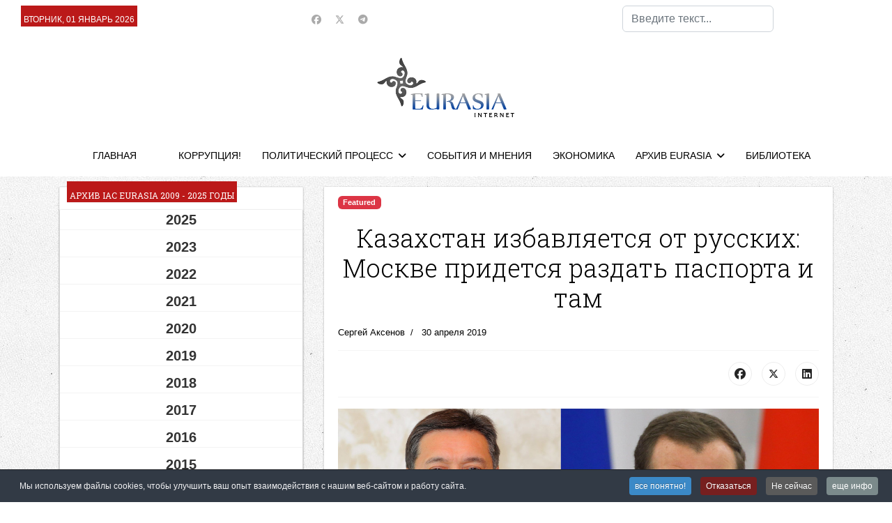

--- FILE ---
content_type: text/html; charset=utf-8
request_url: https://neweurasia.info/sobytiya-i-mneniya/kazakhstan-izbavlyaetsya-ot-russkikh-moskve-pridetsya-razdat-pasporta-i-tam
body_size: 24802
content:

<!doctype html>
<html lang="ru-ru" dir="ltr">
	<head>
		
		<meta name="viewport" content="width=device-width, initial-scale=1, shrink-to-fit=no">
		<meta charset="utf-8">
	<meta name="author" content="Сергей Аксенов">
	<meta name="robots" content="max-snippet:-1,max-image-preview:large,max-video-preview:-1">
	<meta name="description" content="neweurasia.info, Информационно-аналитический центр ЕВРАЗИЯ: Центральная Азия - информация, анализ, комментарии">
	<meta name="generator" content="Joomla! - Open Source Content Management">
	<title>IAC EURASIA - Казахстан избавляется от русских: Москве придется раздать паспорта и там</title>
	<link href="/images/favicon.ico" rel="icon" type="image/vnd.microsoft.icon">
	<link href="https://neweurasia.info/component/finder/search?format=opensearch&amp;Itemid=21" rel="search" title="OpenSearch IAC EURASIA" type="application/opensearchdescription+xml">
<link href="/media/vendor/awesomplete/css/awesomplete.css?1.1.7" rel="stylesheet">
	<link href="https://neweurasia.info/components/com_monthlyarchive/assets/uikit/uikit.min.css?v=20251014063728" rel="stylesheet">
	<link href="https://neweurasia.info/modules/mod_monthlyarchive/assets/css/mod_monthlyarchive.css?v=20251014063728" rel="stylesheet">
	<link href="/media/vendor/joomla-custom-elements/css/joomla-alert.min.css?0.4.1" rel="stylesheet">
	<link href="/media/plg_system_jcepro/site/css/content.min.css?86aa0286b6232c4a5b58f892ce080277" rel="stylesheet">
	<script src="/cdn-cgi/scripts/7d0fa10a/cloudflare-static/rocket-loader.min.js" data-cf-settings="b1056fbec89925f8e3033fab-|49"></script><link href="//fonts.googleapis.com/css?family=Roboto Slab:100,100i,200,200i,300,300i,400,400i,500,500i,600,600i,700,700i,800,800i,900,900i&amp;subset=cyrillic-ext&amp;display=swap" rel="stylesheet" media="none" onload="media=&quot;all&quot;">
	<link href="/templates/shaper_helixultimate/css/bootstrap.min.css" rel="stylesheet">
	<link href="/plugins/system/helixultimate/assets/css/chosen.css" rel="stylesheet">
	<link href="/plugins/system/helixultimate/assets/css/system-j4.min.css" rel="stylesheet">
	<link href="/media/system/css/joomla-fontawesome.min.css?519336" rel="stylesheet">
	<link href="/templates/shaper_helixultimate/css/template.css" rel="stylesheet">
	<link href="/templates/shaper_helixultimate/css/presets/default.css" rel="stylesheet">
	<link href="/templates/shaper_helixultimate/css/custom.css" rel="stylesheet">
	<link href="https://neweurasia.info/modules/mod_news_pro_gk5/interface/css/style.css" rel="stylesheet">
	<link href="https://neweurasia.info/modules/mod_news_pro_gk5/tmpl/portal_modes/news_blocks/style.css" rel="stylesheet">
	<link href="https://neweurasia.info/modules/mod_news_pro_gk5/tmpl/portal_modes/highlights/style.css" rel="stylesheet">
	<link href="https://www.neweurasia.info/modules/mod_datetime/tmpl/default.min.css" rel="stylesheet">
	<link href="/plugins/system/cookiespolicynotificationbar/assets/css/cpnb-style.min.css" rel="stylesheet" media="all">
	<style>.sp-reading-progress-bar { position:fixed;z-index:9999;height:5px;background-color:#0345bf;top:0; }</style>
	<style>body{font-family: 'Arial', sans-serif;font-size: 15px;color: #000000;text-decoration: none;}
</style>
	<style>h1{font-family: 'Roboto Slab', sans-serif;font-size: 36px;color: #000000;text-decoration: none;}
</style>
	<style>h2{font-family: 'Roboto Slab', sans-serif;font-size: 24px;color: #000000;text-decoration: none;}
</style>
	<style>h3{font-family: 'Roboto Slab', sans-serif;font-size: 22px;color: #000000;text-decoration: none;}
</style>
	<style>h4{font-family: 'Roboto Slab', sans-serif;font-size: 20px;color: #000000;text-decoration: none;}
</style>
	<style>.sp-megamenu-parent > li > a, .sp-megamenu-parent > li > span, .sp-megamenu-parent .sp-dropdown li.sp-menu-item > a{font-family: 'Arial', sans-serif;color: #000000;text-decoration: none;}
</style>
	<style>.menu.nav-pills > li > a, .menu.nav-pills > li > span, .menu.nav-pills .sp-dropdown li.sp-menu-item > a{font-family: 'Arial', sans-serif;color: #000000;text-decoration: none;}
</style>
	<style>.logo-image {height:86px;}.logo-image-phone {height:86px;}</style>
	<style>@media(max-width: 992px) {.logo-image {height: 36px;}.logo-image-phone {height: 36px;}}</style>
	<style>#sp-top-bar{ background-color:#FFFFFF; }</style>
	<style>#sp-header-nav{ background-color:#FFFFFF; }</style>
	<style>#sp-footer-menu{ background-color:#FFFFFF; }</style>
	<style>#sp-footer{ background-color:#ffffff;color:#000000; }</style>
	<style>.mod_datetime {
    background-color: #bb1919;
    margin: 0px 0 0 10px;
    padding: 10px 4px 0 4px;
    font-size: 12px;
    line-height: 20px;
    color: #fff;
    font-weight: normal;
    text-transform: uppercase;
    display: inline-block;
    font-family: 'PT Sans Narrow', Arial, sans-serif;
}</style>
	<style>

/* BEGIN: Cookies Policy Notification Bar - J! system plugin (Powered by: Web357.com) */
.cpnb-outer { border-color: rgba(32, 34, 38, 1); }
.cpnb-outer.cpnb-div-position-top { border-bottom-width: 1px; }
.cpnb-outer.cpnb-div-position-bottom { border-top-width: 1px; }
.cpnb-outer.cpnb-div-position-top-left, .cpnb-outer.cpnb-div-position-top-right, .cpnb-outer.cpnb-div-position-bottom-left, .cpnb-outer.cpnb-div-position-bottom-right { border-width: 1px; }
.cpnb-message { color: #f1f1f3; }
.cpnb-message a { color: #ffffff }
.cpnb-button, .cpnb-button-ok, .cpnb-m-enableAllButton { -webkit-border-radius: 4px; -moz-border-radius: 4px; border-radius: 4px; font-size: 12px; color: #ffffff; background-color: rgba(59, 137, 199, 1); }
.cpnb-button:hover, .cpnb-button:focus, .cpnb-button-ok:hover, .cpnb-button-ok:focus, .cpnb-m-enableAllButton:hover, .cpnb-m-enableAllButton:focus { color: #ffffff; background-color: rgba(49, 118, 175, 1); }
.cpnb-button-decline, .cpnb-button-delete, .cpnb-button-decline-modal, .cpnb-m-DeclineAllButton { color: #ffffff; background-color: rgba(119, 31, 31, 1); }
.cpnb-button-decline:hover, .cpnb-button-decline:focus, .cpnb-button-delete:hover, .cpnb-button-delete:focus, .cpnb-button-decline-modal:hover, .cpnb-button-decline-modal:focus, .cpnb-m-DeclineAllButton:hover, .cpnb-m-DeclineAllButton:focus { color: #ffffff; background-color: rgba(175, 38, 20, 1); }
.cpnb-button-cancel, .cpnb-button-reload, .cpnb-button-cancel-modal { color: #ffffff; background-color: rgba(90, 90, 90, 1); }
.cpnb-button-cancel:hover, .cpnb-button-cancel:focus, .cpnb-button-reload:hover, .cpnb-button-reload:focus, .cpnb-button-cancel-modal:hover, .cpnb-button-cancel-modal:focus { color: #ffffff; background-color: rgba(54, 54, 54, 1); }
.cpnb-button-settings, .cpnb-button-settings-modal { color: #ffffff; background-color: rgba(90, 90, 90, 1); }
.cpnb-button-settings:hover, .cpnb-button-settings:focus, .cpnb-button-settings-modal:hover, .cpnb-button-settings-modal:focus { color: #ffffff; background-color: rgba(54, 54, 54, 1); }
.cpnb-button-more-default, .cpnb-button-more-modal { color: #ffffff; background-color: rgba(123, 138, 139, 1); }
.cpnb-button-more-default:hover, .cpnb-button-more-modal:hover, .cpnb-button-more-default:focus, .cpnb-button-more-modal:focus { color: #ffffff; background-color: rgba(105, 118, 119, 1); }
.cpnb-m-SaveChangesButton { color: #ffffff; background-color: rgba(133, 199, 136, 1); }
.cpnb-m-SaveChangesButton:hover, .cpnb-m-SaveChangesButton:focus { color: #ffffff; background-color: rgba(96, 153, 100, 1); }
@media only screen and (max-width: 600px) {
.cpnb-left-menu-toggle::after, .cpnb-left-menu-toggle-button {
content: "Categories";
}
}
/* END: Cookies Policy Notification Bar - J! system plugin (Powered by: Web357.com) */
</style>
<script src="/media/vendor/jquery/js/jquery.min.js?3.7.1" type="b1056fbec89925f8e3033fab-text/javascript"></script>
	<script src="/media/vendor/jquery/js/jquery-noconflict.min.js?3.7.1" type="b1056fbec89925f8e3033fab-text/javascript"></script>
	<script type="application/json" class="joomla-script-options new">{"data":{"breakpoints":{"tablet":991,"mobile":480},"header":{"stickyOffset":"100"}},"joomla.jtext":{"MOD_FINDER_SEARCH_VALUE":"Введите текст...","COM_FINDER_SEARCH_FORM_LIST_LABEL":"Search Results","JLIB_JS_AJAX_ERROR_OTHER":"Произошла ошибка при получении данных JSON. Код состояния HTTP %s.","JLIB_JS_AJAX_ERROR_PARSE":"Произошла ошибка парсинга при обработке данных JSON:<br><code style=\"color:inherit;white-space:pre-wrap;padding:0;margin:0;border:0;background:inherit;\">%s<\/code>","ERROR":"Ошибка","MESSAGE":"Сообщение","NOTICE":"Внимание","WARNING":"Предупреждение","JCLOSE":"Закрыть","JOK":"Ок","JOPEN":"Открыть"},"finder-search":{"url":"\/component\/finder\/?task=suggestions.suggest&format=json&tmpl=component&Itemid=21"},"system.paths":{"root":"","rootFull":"https:\/\/neweurasia.info\/","base":"","baseFull":"https:\/\/neweurasia.info\/"},"csrf.token":"2fcd667d6cd34d4adf01385dfb40c0dc"}</script>
	<script src="/media/system/js/core.min.js?a3d8f8" type="b1056fbec89925f8e3033fab-text/javascript"></script>
	<script src="/media/vendor/bootstrap/js/alert.min.js?5.3.8" type="b1056fbec89925f8e3033fab-module"></script>
	<script src="/media/vendor/bootstrap/js/button.min.js?5.3.8" type="b1056fbec89925f8e3033fab-module"></script>
	<script src="/media/vendor/bootstrap/js/carousel.min.js?5.3.8" type="b1056fbec89925f8e3033fab-module"></script>
	<script src="/media/vendor/bootstrap/js/collapse.min.js?5.3.8" type="b1056fbec89925f8e3033fab-module"></script>
	<script src="/media/vendor/bootstrap/js/dropdown.min.js?5.3.8" type="b1056fbec89925f8e3033fab-module"></script>
	<script src="/media/vendor/bootstrap/js/modal.min.js?5.3.8" type="b1056fbec89925f8e3033fab-module"></script>
	<script src="/media/vendor/bootstrap/js/offcanvas.min.js?5.3.8" type="b1056fbec89925f8e3033fab-module"></script>
	<script src="/media/vendor/bootstrap/js/popover.min.js?5.3.8" type="b1056fbec89925f8e3033fab-module"></script>
	<script src="/media/vendor/bootstrap/js/scrollspy.min.js?5.3.8" type="b1056fbec89925f8e3033fab-module"></script>
	<script src="/media/vendor/bootstrap/js/tab.min.js?5.3.8" type="b1056fbec89925f8e3033fab-module"></script>
	<script src="/media/vendor/bootstrap/js/toast.min.js?5.3.8" type="b1056fbec89925f8e3033fab-module"></script>
	<script src="/media/system/js/showon.min.js?e51227" type="b1056fbec89925f8e3033fab-module"></script>
	<script src="/media/vendor/awesomplete/js/awesomplete.min.js?1.1.7" defer type="b1056fbec89925f8e3033fab-text/javascript"></script>
	<script src="/media/com_finder/js/finder.min.js?755761" type="b1056fbec89925f8e3033fab-module"></script>
	<script src="/media/mod_menu/js/menu.min.js?519336" type="b1056fbec89925f8e3033fab-module"></script>
	<script src="https://neweurasia.info/components/com_monthlyarchive/assets/js/jq.no-conflict.js?v=20251014063728" type="b1056fbec89925f8e3033fab-text/javascript"></script>
	<script src="https://neweurasia.info/components/com_monthlyarchive/assets/uikit/uikit.min.js?v=20251014063728" type="b1056fbec89925f8e3033fab-text/javascript"></script>
	<script src="https://neweurasia.info/components/com_monthlyarchive/assets/uikit/uikit-icons.min.js?v=20251014063728" type="b1056fbec89925f8e3033fab-text/javascript"></script>
	<script src="/media/system/js/messages.min.js?9a4811" type="b1056fbec89925f8e3033fab-module"></script>
	<script src="/plugins/system/helixultimate/assets/js/chosen.jquery.js" type="b1056fbec89925f8e3033fab-text/javascript"></script>
	<script src="/templates/shaper_helixultimate/js/main.js" type="b1056fbec89925f8e3033fab-text/javascript"></script>
	<script src="https://neweurasia.info/modules/mod_news_pro_gk5/interface/scripts/engine.jquery.js" type="b1056fbec89925f8e3033fab-text/javascript"></script>
	<script src="https://neweurasia.info/modules/mod_news_pro_gk5/tmpl/portal_modes/news_blocks/script.jquery.js" type="b1056fbec89925f8e3033fab-text/javascript"></script>
	<script src="https://neweurasia.info/modules/mod_news_pro_gk5/tmpl/portal_modes/highlights/script.jquery.js" type="b1056fbec89925f8e3033fab-text/javascript"></script>
	<script src="https://www.neweurasia.info/modules/mod_datetime/assets/js/dayjs.min.js" type="b1056fbec89925f8e3033fab-text/javascript"></script>
	<script src="https://www.neweurasia.info/modules/mod_datetime/assets/js/dayjs_plugin_utc.min.js" type="b1056fbec89925f8e3033fab-text/javascript"></script>
	<script src="https://www.neweurasia.info/modules/mod_datetime/assets/js/dayjs_plugin_timezone.min.js" type="b1056fbec89925f8e3033fab-text/javascript"></script>
	<script src="https://www.neweurasia.info/modules/mod_datetime/assets/js/locales/ru.js" type="b1056fbec89925f8e3033fab-text/javascript"></script>
	<script src="/plugins/system/cookiespolicynotificationbar/assets/js/cookies-policy-notification-bar.min.js" type="b1056fbec89925f8e3033fab-text/javascript"></script>
	<script type="application/ld+json">{"@context":"https://schema.org","@graph":[{"@type":"Organization","@id":"https://neweurasia.info/#/schema/Organization/base","name":"IAC EURASIA","url":"https://neweurasia.info/"},{"@type":"WebSite","@id":"https://neweurasia.info/#/schema/WebSite/base","url":"https://neweurasia.info/","name":"IAC EURASIA","publisher":{"@id":"https://neweurasia.info/#/schema/Organization/base"},"potentialAction":{"@type":"SearchAction","target":"https://neweurasia.info/component/finder/search?q={search_term_string}&amp;Itemid=21","query-input":"required name=search_term_string"}},{"@type":"WebPage","@id":"https://neweurasia.info/#/schema/WebPage/base","url":"https://neweurasia.info/sobytiya-i-mneniya/kazakhstan-izbavlyaetsya-ot-russkikh-moskve-pridetsya-razdat-pasporta-i-tam","name":"IAC EURASIA - Казахстан избавляется от русских: Москве придется раздать паспорта и там","description":"neweurasia.info, Информационно-аналитический центр ЕВРАЗИЯ: Центральная Азия - информация, анализ, комментарии","isPartOf":{"@id":"https://neweurasia.info/#/schema/WebSite/base"},"about":{"@id":"https://neweurasia.info/#/schema/Organization/base"},"inLanguage":"ru-RU"},{"@type":"Article","@id":"https://neweurasia.info/#/schema/com_content/article/8455","name":"Казахстан избавляется от русских: Москве придется раздать паспорта и там","headline":"Казахстан избавляется от русских: Москве придется раздать паспорта и там","inLanguage":"ru-RU","author":{"@type":"Person","name":"Сергей Аксенов"},"dateCreated":"2019-04-30T10:12:57+00:00","isPartOf":{"@id":"https://neweurasia.info/#/schema/WebPage/base"}}]}</script>
	<script type="b1056fbec89925f8e3033fab-text/javascript">template="shaper_helixultimate";</script>
	<script type="b1056fbec89925f8e3033fab-text/javascript">jMA(document).ready(function($) {
    "use strict";

	// bind change event to select
	$('#filter_date_module').on('change', function () {

		var filter_date_module = $('#filter_date_module').val(); // get selected value
		var menu_item_id = $('#menu_item_id_module').val(); // get selected value

		var url = 'index.php?option=com_monthlyarchive';

		if (filter_date_module) 
		{
			var date_arr = filter_date_module.split("-");
			var year = date_arr[0];
			var month = date_arr[1];

			if (year)
			{
				url += '&year=' + year;
			}

			if (month)
			{
				url += '&month=' + month;
			}
		}
		else
		{
			url += '&year=all';
		}

		if (menu_item_id) 
		{
			url += '&Itemid=' + menu_item_id;
		}

		url += '&task=archive.goToURL';

		$('#maModuleForm').attr('action', url);
		$('#maModuleForm').submit();
	});
});</script>
	<script type="b1056fbec89925f8e3033fab-text/javascript">    document.addEventListener('DOMContentLoaded', function () {
        // Assuming you've included dayjs and the Greek locale already
        dayjs.locale(`ru`);
        dayjs.extend(dayjs_plugin_utc);
        dayjs.extend(dayjs_plugin_timezone);

        // DATE
        const mod_dateElement = document.getElementById(`mod_date_js_100`);

        function modUpdateDate() {
            const currentDate = dayjs()
                .format(`dddd, MM MMMM YYYY`); // YYYY-MM-DD HH:mm:ss
            mod_dateElement.textContent = currentDate;
        }

        // Update the time immediately upon script load
        modUpdateDate();

        // Then update it every second (1000 milliseconds)
        setInterval(modUpdateDate, 1000);
    });</script>
	<script type="b1056fbec89925f8e3033fab-text/javascript">

// BEGIN: Cookies Policy Notification Bar - J! system plugin (Powered by: Web357.com)
var cpnb_config = {"w357_joomla_caching":1,"w357_position":"bottom","w357_show_close_x_icon":"1","w357_hide_after_time":"yes","w357_duration":"60","w357_animate_duration":"1000","w357_limit":"0","w357_message":"Мы используем файлы cookies, чтобы улучшить ваш опыт взаимодействия с нашим веб-сайтом и работу сайта.","w357_display_ok_btn":"1","w357_buttonText":"все понятно!","w357_display_decline_btn":"1","w357_buttonDeclineText":"Отказаться","w357_display_cancel_btn":"1","w357_buttonCancelText":"Не сейчас","w357_display_settings_btn":0,"w357_buttonSettingsText":"Настройки","w357_buttonMoreText":"еще инфо","w357_buttonMoreLink":"","w357_display_more_info_btn":"1","w357_fontColor":"#f1f1f3","w357_linkColor":"#ffffff","w357_fontSize":"12px","w357_backgroundColor":"rgba(50, 58, 69, 1)","w357_borderWidth":"1","w357_body_cover":"1","w357_overlay_state":"0","w357_overlay_color":"rgba(10, 10, 10, 0.3)","w357_height":"auto","w357_cookie_name":"cookiesDirective","w357_link_target":"_self","w357_popup_width":"800","w357_popup_height":"600","w357_customText":"\u003Ch1\u003ECookies Policy\u003C\/h1\u003E\r\n\u003Chr \/\u003E\r\n\u003Ch3\u003EGeneral Use\u003C\/h3\u003E\r\n\u003Cp\u003EWe use cookies, tracking pixels and related technologies on our website. Cookies are small data files that are served by our platform and stored on your device. Our site uses cookies dropped by us or third parties for a variety of purposes including to operate and personalize the website. Also, cookies may also be used to track how you use the site to target ads to you on other websites.\u003C\/p\u003E\r\n\u003Ch3\u003EThird Parties\u003C\/h3\u003E\r\n\u003Cp\u003EOur website employs the use the various third-party services. Through the use of our website, these services may place anonymous cookies on the Visitor\u0027s browser and may send their own cookies to the Visitor\u0027s cookie file. Some of these services include but are not limited to: Google, Facebook, Twitter, Adroll, MailChimp, Sucuri, Intercom and other social networks, advertising agencies, security firewalls, analytics companies and service providers. These services may also collect and use anonymous identifiers such as IP Address, HTTP Referrer, Unique Device Identifier and other non-personally identifiable information and server logs.\u003C\/p\u003E\r\n\u003Chr \/\u003E","w357_more_info_btn_type":"custom_text","w357_blockCookies":"1","w357_autoAcceptAfterScrolling":"0","w357_numOfScrolledPixelsBeforeAutoAccept":"300","w357_reloadPageAfterAccept":"0","w357_enableConfirmationAlerts":"1","w357_enableConfirmationAlertsForAcceptBtn":0,"w357_enableConfirmationAlertsForDeclineBtn":1,"w357_enableConfirmationAlertsForDeleteBtn":1,"w357_confirm_allow_msg":"Performing this action will enable all cookies set by this website. Are you sure that you want to enable all cookies on this website?","w357_confirm_delete_msg":"Performing this action will remove all cookies set by this website. Are you sure that you want to disable and delete all cookies from your browser?","w357_show_in_iframes":"0","w357_shortcode_is_enabled_on_this_page":0,"w357_base_url":"https:\/\/neweurasia.info\/","w357_base_ajax_url":"https:\/\/neweurasia.info\/","w357_current_url":"https:\/\/neweurasia.info\/sobytiya-i-mneniya\/kazakhstan-izbavlyaetsya-ot-russkikh-moskve-pridetsya-razdat-pasporta-i-tam","w357_always_display":"0","w357_show_notification_bar":true,"w357_expiration_cookieSettings":"365","w357_expiration_cookieAccept":"365","w357_expiration_cookieDecline":"180","w357_expiration_cookieCancel":"3","w357_accept_button_class_notification_bar":"cpnb-accept-btn","w357_decline_button_class_notification_bar":"cpnb-decline-btn","w357_cancel_button_class_notification_bar":"cpnb-cancel-btn","w357_settings_button_class_notification_bar":"cpnb-settings-btn","w357_moreinfo_button_class_notification_bar":"cpnb-moreinfo-btn","w357_accept_button_class_notification_bar_modal_window":"cpnb-accept-btn-m","w357_decline_button_class_notification_bar_modal_window":"cpnb-decline-btn-m","w357_save_button_class_notification_bar_modal_window":"cpnb-save-btn-m","w357_buttons_ordering":"[\u0022ok\u0022,\u0022decline\u0022,\u0022cancel\u0022,\u0022settings\u0022,\u0022moreinfo\u0022]"};
// END: Cookies Policy Notification Bar - J! system plugin (Powered by: Web357.com)
</script>
	<script type="b1056fbec89925f8e3033fab-text/javascript">

// BEGIN: Cookies Policy Notification Bar - J! system plugin (Powered by: Web357.com)
var cpnb_cookiesCategories = {"cookie_categories_group0":{"cookie_category_id":"required-cookies","cookie_category_name":"Required Cookies","cookie_category_description":"The Required or Functional cookies relate to the functionality of our websites and allow us to improve the service we offer to you through our websites, for example by allowing you to carry information across pages of our website to avoid you having to re-enter information, or by recognizing your preferences when you return to our website.","cookie_category_checked_by_default":"2","cookie_category_status":"1"},"cookie_categories_group1":{"cookie_category_id":"analytical-cookies","cookie_category_name":"Analytical Cookies","cookie_category_description":"Analytical cookies allow us to recognize and to count the number of visitors to our website, to see how visitors move around the website when they are using it and to record which content viewers view and are interested in. This helps us to determine how frequently particular pages and advertisements are visited and to determine the most popular areas of our website. This helps us to improve the service which we offer to you by helping us make sure our users are finding the information they are looking for, by providing anonymized demographic data to third parties in order to target advertising more appropriately to you, and by tracking the success of advertising campaigns on our website.","cookie_category_checked_by_default":"1","cookie_category_status":"1"},"cookie_categories_group2":{"cookie_category_id":"social-media-cookies","cookie_category_name":"Social Media","cookie_category_description":"These cookies allow you to share Website content with social media platforms (e.g., Facebook, Twitter, Instagram). We have no control over these cookies as they are set by the social media platforms themselves.","cookie_category_checked_by_default":"1","cookie_category_status":"1"},"cookie_categories_group3":{"cookie_category_id":"targeted-advertising-cookies","cookie_category_name":"Targeted Advertising Cookies","cookie_category_description":"Advertising and targeting cookies are used to deliver advertisements more relevant to you, but can also limit the number of times you see an advertisement and be used to chart the effectiveness of an ad campaign by tracking users’ clicks. They can also provide security in transactions. They are usually placed by third-party advertising networks with a website operator’s permission but can be placed by the operator themselves. They can remember that you have visited a website, and this information can be shared with other organizations, including other advertisers. They cannot determine who you are though, as the data collected is never linked to your profile. ","cookie_category_checked_by_default":"1","cookie_category_status":"1"}};
// END: Cookies Policy Notification Bar - J! system plugin (Powered by: Web357.com)
</script>
	<script type="b1056fbec89925f8e3033fab-text/javascript">

// BEGIN: Cookies Policy Notification Bar - J! system plugin (Powered by: Web357.com)
var cpnb_manager = {"w357_m_modalState":"0","w357_m_floatButtonState":"1","w357_m_floatButtonPosition":"bottom_left","w357_m_HashLink":"cookies","w357_m_modal_menuItemSelectedBgColor":"rgba(200, 200, 200, 1)","w357_m_saveChangesButtonColorAfterChange":"rgba(13, 92, 45, 1)","w357_m_floatButtonIconSrc":"https:\/\/neweurasia.info\/plugins\/system\/cookiespolicynotificationbar\/assets\/icons\/cpnb-cookies-manager-icon-1-64x64.png","w357_m_FloatButtonIconType":"image","w357_m_FloatButtonIconFontAwesomeName":"fas fa-cookie-bite","w357_m_FloatButtonIconFontAwesomeSize":"fa-lg","w357_m_FloatButtonIconFontAwesomeColor":"rgba(61, 47, 44, 0.84)","w357_m_FloatButtonIconUikitName":"cog","w357_m_FloatButtonIconUikitSize":"1","w357_m_FloatButtonIconUikitColor":"rgba(61, 47, 44, 0.84)","w357_m_floatButtonText":"Cookies Manager","w357_m_modalHeadingText":"Advanced Cookie Settings","w357_m_checkboxText":"Включено","w357_m_lockedText":"(Locked)","w357_m_EnableAllButtonText":"Allow All Cookies","w357_m_DeclineAllButtonText":"Decline All Cookies","w357_m_SaveChangesButtonText":"Save Settings","w357_m_confirmationAlertRequiredCookies":"These cookies are strictly necessary for this website. You can\u0027t disable this category of cookies. Thank you for understanding!"};
// END: Cookies Policy Notification Bar - J! system plugin (Powered by: Web357.com)
</script>
			
<!-- BEGIN: Google Analytics -->
<script type="b1056fbec89925f8e3033fab-text/javascript">console.log("Google analytics javascript code goes here...")</script>
<!-- END: Google Analytics -->

<!-- BEGIN: Facebook -->
<script type="b1056fbec89925f8e3033fab-text/javascript">console.log("Facebook javascript code goes here...")</script>
<!-- END: Facebook -->
</head>
	<body class="site helix-ultimate hu com_content com-content view-article layout-blog task-none itemid-53 ru-ru ltr sticky-header layout-fluid offcanvas-init offcanvs-position-left">

		
		
		<div class="body-wrapper">
			<div class="body-innerwrapper">
								<main id="sp-main">
					
<section id="sp-top-bar" >

				
	
<div class="row">
	<div id="sp-top3" class="col-lg-4 "><div class="sp-column "><div class="sp-module "><div class="sp-module-content">
<div class="mod_datetime mod_datetime_100">
                                    <span class="mod_date" id="mod_date_js_100"></span>
                                            </div></div></div></div></div><div id="sp-top1" class="col-lg-4 "><div class="sp-column ts-top-social"><ul class="social-icons"><li class="social-icon-facebook"><a target="_blank" rel="noopener noreferrer" href="https://www.facebook.com/iaceurasia/" aria-label="Facebook"><span class="fab fa-facebook" aria-hidden="true"></span></a></li><li class="social-icon-twitter"><a target="_blank" rel="noopener noreferrer" href="https://twitter.com/eurasiaorgru" aria-label="Twitter"><svg xmlns="http://www.w3.org/2000/svg" viewBox="0 0 512 512" fill="currentColor" style="width: 13.56px;position: relative;top: -1.5px;"><path d="M389.2 48h70.6L305.6 224.2 487 464H345L233.7 318.6 106.5 464H35.8L200.7 275.5 26.8 48H172.4L272.9 180.9 389.2 48zM364.4 421.8h39.1L151.1 88h-42L364.4 421.8z"/></svg></a></li><li class="social-icon-custom"><a target="_blank" rel="noopener noreferrer" href="https://t.me/neweurasia" aria-label="Custom"><span class="fab fa-telegram" aria-hidden="true"></span></a></li></ul></div></div><div id="sp-search" class="col-lg-4 d-none d-sm-none d-md-none d-lg-block"><div class="sp-column "><div class="sp-module "><div class="sp-module-content">
<search>
    <form class="mod-finder js-finder-searchform form-search" action="/component/finder/search?Itemid=21" method="get" aria-label="search">
        <label for="mod-finder-searchword153" class="visually-hidden finder">Поиск</label><input type="text" name="q" id="mod-finder-searchword153" class="js-finder-search-query form-control" value="" placeholder="Введите текст...">
                        <input type="hidden" name="Itemid" value="21">    </form>
</search>
</div></div></div></div></div>
				
	</section>

<section id="sp-logo-area" >

						<div class="container">
				<div class="container-inner">
			
	
<div class="row">
	<div id="sp-logo" class="col-lg-12 "><div class="sp-column col-4 mx-auto text-center"><a id="offcanvas-toggler" aria-label="Menu" class="offcanvas-toggler-left offcanvas-toggler-custom d-lg-none" href="#" aria-hidden="true" title="Menu"><div class="burger-icon"><span></span><span></span><span></span></div></a><div class="logo"><a href="/">
				<img class='logo-image  d-none d-lg-inline-block'
					srcset='https://neweurasia.info/images/logo.png 1x'
					src='https://neweurasia.info/images/logo.png'
					height='86'
					alt='IAC EURASIA'
				/>
				<img class="logo-image-phone d-inline-block d-lg-none" src="https://neweurasia.info/images/logo_new.png" alt="IAC EURASIA" /></a></div></div></div></div>
							</div>
			</div>
			
	</section>

<section id="sp-header-nav" >

						<div class="container">
				<div class="container-inner">
			
	
<div class="row">
	<div id="sp-menu" class="col-lg-12 "><div class="sp-column "><nav class="sp-megamenu-wrapper d-flex" role="navigation" aria-label="navigation"><ul class="sp-megamenu-parent menu-animation-fade-up d-none d-lg-block"><li class="sp-menu-item"><a   href="/"  >ГЛАВНАЯ</a></li><li class="sp-menu-item"><a   href="/extra"  ></a></li><li class="sp-menu-item"><a   href="/corruption"  >КОРРУПЦИЯ!</a></li><li class="sp-menu-item sp-has-child"><a   href="/political-process"  >ПОЛИТИЧЕСКИЙ ПРОЦЕСС</a><div class="sp-dropdown sp-dropdown-main sp-menu-right" style="width: 240px;"><div class="sp-dropdown-inner"><ul class="sp-dropdown-items"><li class="sp-menu-item"><a   href="/political-process/giperborei"  >ГИПЕРБОРЕЙ Youtube</a></li></ul></div></div></li><li class="sp-menu-item"><a   href="/events-and-opinions"  >СОБЫТИЯ И МНЕНИЯ</a></li><li class="sp-menu-item"><a   href="/economy"  >ЭКОНОМИКА</a></li><li class="sp-menu-item sp-has-child"><a   href="/index.php?option=com_content&view=article&id=2"  >АРХИВ EURASIA</a><div class="sp-dropdown sp-dropdown-main sp-menu-right" style="width: 240px;"><div class="sp-dropdown-inner"><ul class="sp-dropdown-items"><li class="sp-menu-item"><a   href="/index.php?option=com_content&view=article&id=2"  >Архив EURASIA 1997 - 2023</a></li><li class="sp-menu-item"><a   href="/https-www-neweurasia-info-index-php-option-com-content-view-article-id-2/monthly-archive-2009-2023"  >Архив EURASIA  2009 - 2023</a></li><li class="sp-menu-item"><a   href="https://neweurasia.info/cgi-bin/datacgi/database.cgi?file=News&report=PageArticlesRu2005Unlimited&pagename=Kazaxgate&firstrecord=0&finalrecord=20"  >Казахгейт 2005-2009</a></li><li class="sp-menu-item"><a   href="/https-www-neweurasia-info-index-php-option-com-content-view-article-id-2/proekt-posvyashchennyj-95-letiyu-avtonomii-alash-orda"  >АЛАШ ОРДА - 95 ЛЕТ !</a></li><li class="sp-menu-item"><a   href="https://www.neweurasia.info/cgi-bin/datacgi/database.cgi?file=News&report=PageArticlesRu2005Unlimited&pagename=PodborkaRus&firstrecord=0&finalrecord=20"  >Запад за демократию</a></li><li class="sp-menu-item"><a   href="https://www.neweurasia.info/cgi-bin/datacgi/database.cgi?file=News&report=PageArticlesRu2005Unlimited&pagename=Otstrel&firstrecord=0&finalrecord=20"  >Террор в Казахстане</a></li></ul></div></div></li><li class="sp-menu-item"><a   href="/index.php?option=com_content&view=article&id=50"  >БИБЛИОТЕКА</a></li></ul></nav></div></div></div>
							</div>
			</div>
			
	</section>

<section id="sp-main-body" >

										<div class="container">
					<div class="container-inner">
						
	
<div class="row">
	<aside id="sp-left" class="col-lg-4 d-none d-sm-none d-md-none d-lg-none d-xl-block"><div class="sp-column "><div class="sp-module "><h3 class="sp-module-title">Архив IAC EURASIA 2009 - 2025 годы</h3><div class="sp-module-content">
<div class="w357ui-scope-container">
	<div class="w357ui-margin-small-top w357ui-margin-small-bottom ma-mod-container ">
		
		
			<ul class="w357ui-margin-remove" w357ui-accordion="multiple: true"> 
						<li class="ma-accordion-list-item ">
												
						
							<div class="w357ui-accordion-title ma-accordion-title w357ui-text-bold">
								2025															</div>
						
													
										
					
						
															<div class="w357ui-accordion-content ma-accordion-content">
							
							<ul class="w357ui-list ma-list ma-list-accordion ma-list-months-years w357ui-margin-remove-left">
																		<li>
											<a class="ma-month-title w357ui-display-inline" href="/https-www-neweurasia-info-index-php-option-com-content-view-article-id-2/monthly-archive-2009-2023/2025/12">
												December 2025											</a>
																							<span class="w357ui-text-muted ma-count w357ui-display-inline">(1 article)</span>
																					</li>

																		<li>
											<a class="ma-month-title w357ui-display-inline" href="/https-www-neweurasia-info-index-php-option-com-content-view-article-id-2/monthly-archive-2009-2023/2025/08">
												August 2025											</a>
																							<span class="w357ui-text-muted ma-count w357ui-display-inline">(2 articles)</span>
																					</li>

																		<li>
											<a class="ma-month-title w357ui-display-inline" href="/https-www-neweurasia-info-index-php-option-com-content-view-article-id-2/monthly-archive-2009-2023/2025/07">
												July 2025											</a>
																							<span class="w357ui-text-muted ma-count w357ui-display-inline">(1 article)</span>
																					</li>

															</ul>

															</div>
												
					
											</li>
					
				
			 
						<li class="ma-accordion-list-item ">
												
						
							<div class="w357ui-accordion-title ma-accordion-title w357ui-text-bold">
								2023															</div>
						
													
										
					
						
															<div class="w357ui-accordion-content ma-accordion-content">
							
							<ul class="w357ui-list ma-list ma-list-accordion ma-list-months-years w357ui-margin-remove-left">
																		<li>
											<a class="ma-month-title w357ui-display-inline" href="/https-www-neweurasia-info-index-php-option-com-content-view-article-id-2/monthly-archive-2009-2023/2023/06">
												June 2023											</a>
																							<span class="w357ui-text-muted ma-count w357ui-display-inline">(1 article)</span>
																					</li>

																		<li>
											<a class="ma-month-title w357ui-display-inline" href="/https-www-neweurasia-info-index-php-option-com-content-view-article-id-2/monthly-archive-2009-2023/2023/05">
												May 2023											</a>
																							<span class="w357ui-text-muted ma-count w357ui-display-inline">(2 articles)</span>
																					</li>

																		<li>
											<a class="ma-month-title w357ui-display-inline" href="/https-www-neweurasia-info-index-php-option-com-content-view-article-id-2/monthly-archive-2009-2023/2023/04">
												April 2023											</a>
																							<span class="w357ui-text-muted ma-count w357ui-display-inline">(1 article)</span>
																					</li>

																		<li>
											<a class="ma-month-title w357ui-display-inline" href="/https-www-neweurasia-info-index-php-option-com-content-view-article-id-2/monthly-archive-2009-2023/2023/03">
												March 2023											</a>
																							<span class="w357ui-text-muted ma-count w357ui-display-inline">(2 articles)</span>
																					</li>

															</ul>

															</div>
												
					
											</li>
					
				
			 
						<li class="ma-accordion-list-item ">
												
						
							<div class="w357ui-accordion-title ma-accordion-title w357ui-text-bold">
								2022															</div>
						
													
										
					
						
															<div class="w357ui-accordion-content ma-accordion-content">
							
							<ul class="w357ui-list ma-list ma-list-accordion ma-list-months-years w357ui-margin-remove-left">
																		<li>
											<a class="ma-month-title w357ui-display-inline" href="/https-www-neweurasia-info-index-php-option-com-content-view-article-id-2/monthly-archive-2009-2023/2022/12">
												December 2022											</a>
																							<span class="w357ui-text-muted ma-count w357ui-display-inline">(3 articles)</span>
																					</li>

																		<li>
											<a class="ma-month-title w357ui-display-inline" href="/https-www-neweurasia-info-index-php-option-com-content-view-article-id-2/monthly-archive-2009-2023/2022/11">
												November 2022											</a>
																							<span class="w357ui-text-muted ma-count w357ui-display-inline">(3 articles)</span>
																					</li>

																		<li>
											<a class="ma-month-title w357ui-display-inline" href="/https-www-neweurasia-info-index-php-option-com-content-view-article-id-2/monthly-archive-2009-2023/2022/10">
												October 2022											</a>
																							<span class="w357ui-text-muted ma-count w357ui-display-inline">(2 articles)</span>
																					</li>

																		<li>
											<a class="ma-month-title w357ui-display-inline" href="/https-www-neweurasia-info-index-php-option-com-content-view-article-id-2/monthly-archive-2009-2023/2022/08">
												August 2022											</a>
																							<span class="w357ui-text-muted ma-count w357ui-display-inline">(4 articles)</span>
																					</li>

																		<li>
											<a class="ma-month-title w357ui-display-inline" href="/https-www-neweurasia-info-index-php-option-com-content-view-article-id-2/monthly-archive-2009-2023/2022/07">
												July 2022											</a>
																							<span class="w357ui-text-muted ma-count w357ui-display-inline">(2 articles)</span>
																					</li>

																		<li>
											<a class="ma-month-title w357ui-display-inline" href="/https-www-neweurasia-info-index-php-option-com-content-view-article-id-2/monthly-archive-2009-2023/2022/06">
												June 2022											</a>
																							<span class="w357ui-text-muted ma-count w357ui-display-inline">(3 articles)</span>
																					</li>

																		<li>
											<a class="ma-month-title w357ui-display-inline" href="/https-www-neweurasia-info-index-php-option-com-content-view-article-id-2/monthly-archive-2009-2023/2022/05">
												May 2022											</a>
																							<span class="w357ui-text-muted ma-count w357ui-display-inline">(7 articles)</span>
																					</li>

																		<li>
											<a class="ma-month-title w357ui-display-inline" href="/https-www-neweurasia-info-index-php-option-com-content-view-article-id-2/monthly-archive-2009-2023/2022/04">
												April 2022											</a>
																							<span class="w357ui-text-muted ma-count w357ui-display-inline">(11 articles)</span>
																					</li>

																		<li>
											<a class="ma-month-title w357ui-display-inline" href="/https-www-neweurasia-info-index-php-option-com-content-view-article-id-2/monthly-archive-2009-2023/2022/03">
												March 2022											</a>
																							<span class="w357ui-text-muted ma-count w357ui-display-inline">(15 articles)</span>
																					</li>

																		<li>
											<a class="ma-month-title w357ui-display-inline" href="/https-www-neweurasia-info-index-php-option-com-content-view-article-id-2/monthly-archive-2009-2023/2022/02">
												February 2022											</a>
																							<span class="w357ui-text-muted ma-count w357ui-display-inline">(8 articles)</span>
																					</li>

																		<li>
											<a class="ma-month-title w357ui-display-inline" href="/https-www-neweurasia-info-index-php-option-com-content-view-article-id-2/monthly-archive-2009-2023/2022/01">
												January 2022											</a>
																							<span class="w357ui-text-muted ma-count w357ui-display-inline">(3 articles)</span>
																					</li>

															</ul>

															</div>
												
					
											</li>
					
				
			 
						<li class="ma-accordion-list-item ">
												
						
							<div class="w357ui-accordion-title ma-accordion-title w357ui-text-bold">
								2021															</div>
						
													
										
					
						
															<div class="w357ui-accordion-content ma-accordion-content">
							
							<ul class="w357ui-list ma-list ma-list-accordion ma-list-months-years w357ui-margin-remove-left">
																		<li>
											<a class="ma-month-title w357ui-display-inline" href="/https-www-neweurasia-info-index-php-option-com-content-view-article-id-2/monthly-archive-2009-2023/2021/12">
												December 2021											</a>
																							<span class="w357ui-text-muted ma-count w357ui-display-inline">(1 article)</span>
																					</li>

																		<li>
											<a class="ma-month-title w357ui-display-inline" href="/https-www-neweurasia-info-index-php-option-com-content-view-article-id-2/monthly-archive-2009-2023/2021/07">
												July 2021											</a>
																							<span class="w357ui-text-muted ma-count w357ui-display-inline">(1 article)</span>
																					</li>

																		<li>
											<a class="ma-month-title w357ui-display-inline" href="/https-www-neweurasia-info-index-php-option-com-content-view-article-id-2/monthly-archive-2009-2023/2021/05">
												May 2021											</a>
																							<span class="w357ui-text-muted ma-count w357ui-display-inline">(1 article)</span>
																					</li>

																		<li>
											<a class="ma-month-title w357ui-display-inline" href="/https-www-neweurasia-info-index-php-option-com-content-view-article-id-2/monthly-archive-2009-2023/2021/04">
												April 2021											</a>
																							<span class="w357ui-text-muted ma-count w357ui-display-inline">(1 article)</span>
																					</li>

																		<li>
											<a class="ma-month-title w357ui-display-inline" href="/https-www-neweurasia-info-index-php-option-com-content-view-article-id-2/monthly-archive-2009-2023/2021/03">
												March 2021											</a>
																							<span class="w357ui-text-muted ma-count w357ui-display-inline">(1 article)</span>
																					</li>

																		<li>
											<a class="ma-month-title w357ui-display-inline" href="/https-www-neweurasia-info-index-php-option-com-content-view-article-id-2/monthly-archive-2009-2023/2021/02">
												February 2021											</a>
																							<span class="w357ui-text-muted ma-count w357ui-display-inline">(4 articles)</span>
																					</li>

																		<li>
											<a class="ma-month-title w357ui-display-inline" href="/https-www-neweurasia-info-index-php-option-com-content-view-article-id-2/monthly-archive-2009-2023/2021/01">
												January 2021											</a>
																							<span class="w357ui-text-muted ma-count w357ui-display-inline">(5 articles)</span>
																					</li>

															</ul>

															</div>
												
					
											</li>
					
				
			 
						<li class="ma-accordion-list-item ">
												
						
							<div class="w357ui-accordion-title ma-accordion-title w357ui-text-bold">
								2020															</div>
						
													
										
					
						
															<div class="w357ui-accordion-content ma-accordion-content">
							
							<ul class="w357ui-list ma-list ma-list-accordion ma-list-months-years w357ui-margin-remove-left">
																		<li>
											<a class="ma-month-title w357ui-display-inline" href="/https-www-neweurasia-info-index-php-option-com-content-view-article-id-2/monthly-archive-2009-2023/2020/07">
												July 2020											</a>
																							<span class="w357ui-text-muted ma-count w357ui-display-inline">(2 articles)</span>
																					</li>

																		<li>
											<a class="ma-month-title w357ui-display-inline" href="/https-www-neweurasia-info-index-php-option-com-content-view-article-id-2/monthly-archive-2009-2023/2020/06">
												June 2020											</a>
																							<span class="w357ui-text-muted ma-count w357ui-display-inline">(5 articles)</span>
																					</li>

																		<li>
											<a class="ma-month-title w357ui-display-inline" href="/https-www-neweurasia-info-index-php-option-com-content-view-article-id-2/monthly-archive-2009-2023/2020/05">
												May 2020											</a>
																							<span class="w357ui-text-muted ma-count w357ui-display-inline">(4 articles)</span>
																					</li>

																		<li>
											<a class="ma-month-title w357ui-display-inline" href="/https-www-neweurasia-info-index-php-option-com-content-view-article-id-2/monthly-archive-2009-2023/2020/04">
												April 2020											</a>
																							<span class="w357ui-text-muted ma-count w357ui-display-inline">(4 articles)</span>
																					</li>

																		<li>
											<a class="ma-month-title w357ui-display-inline" href="/https-www-neweurasia-info-index-php-option-com-content-view-article-id-2/monthly-archive-2009-2023/2020/03">
												March 2020											</a>
																							<span class="w357ui-text-muted ma-count w357ui-display-inline">(1 article)</span>
																					</li>

																		<li>
											<a class="ma-month-title w357ui-display-inline" href="/https-www-neweurasia-info-index-php-option-com-content-view-article-id-2/monthly-archive-2009-2023/2020/02">
												February 2020											</a>
																							<span class="w357ui-text-muted ma-count w357ui-display-inline">(1 article)</span>
																					</li>

																		<li>
											<a class="ma-month-title w357ui-display-inline" href="/https-www-neweurasia-info-index-php-option-com-content-view-article-id-2/monthly-archive-2009-2023/2020/01">
												January 2020											</a>
																							<span class="w357ui-text-muted ma-count w357ui-display-inline">(2 articles)</span>
																					</li>

															</ul>

															</div>
												
					
											</li>
					
				
			 
						<li class="ma-accordion-list-item ">
												
						
							<div class="w357ui-accordion-title ma-accordion-title w357ui-text-bold">
								2019															</div>
						
													
										
					
						
															<div class="w357ui-accordion-content ma-accordion-content">
							
							<ul class="w357ui-list ma-list ma-list-accordion ma-list-months-years w357ui-margin-remove-left">
																		<li>
											<a class="ma-month-title w357ui-display-inline" href="/https-www-neweurasia-info-index-php-option-com-content-view-article-id-2/monthly-archive-2009-2023/2019/12">
												December 2019											</a>
																							<span class="w357ui-text-muted ma-count w357ui-display-inline">(2 articles)</span>
																					</li>

																		<li>
											<a class="ma-month-title w357ui-display-inline" href="/https-www-neweurasia-info-index-php-option-com-content-view-article-id-2/monthly-archive-2009-2023/2019/11">
												November 2019											</a>
																							<span class="w357ui-text-muted ma-count w357ui-display-inline">(7 articles)</span>
																					</li>

																		<li>
											<a class="ma-month-title w357ui-display-inline" href="/https-www-neweurasia-info-index-php-option-com-content-view-article-id-2/monthly-archive-2009-2023/2019/10">
												October 2019											</a>
																							<span class="w357ui-text-muted ma-count w357ui-display-inline">(6 articles)</span>
																					</li>

																		<li>
											<a class="ma-month-title w357ui-display-inline" href="/https-www-neweurasia-info-index-php-option-com-content-view-article-id-2/monthly-archive-2009-2023/2019/09">
												September 2019											</a>
																							<span class="w357ui-text-muted ma-count w357ui-display-inline">(1 article)</span>
																					</li>

																		<li>
											<a class="ma-month-title w357ui-display-inline" href="/https-www-neweurasia-info-index-php-option-com-content-view-article-id-2/monthly-archive-2009-2023/2019/08">
												August 2019											</a>
																							<span class="w357ui-text-muted ma-count w357ui-display-inline">(2 articles)</span>
																					</li>

																		<li>
											<a class="ma-month-title w357ui-display-inline" href="/https-www-neweurasia-info-index-php-option-com-content-view-article-id-2/monthly-archive-2009-2023/2019/07">
												July 2019											</a>
																							<span class="w357ui-text-muted ma-count w357ui-display-inline">(9 articles)</span>
																					</li>

																		<li>
											<a class="ma-month-title w357ui-display-inline" href="/https-www-neweurasia-info-index-php-option-com-content-view-article-id-2/monthly-archive-2009-2023/2019/06">
												June 2019											</a>
																							<span class="w357ui-text-muted ma-count w357ui-display-inline">(15 articles)</span>
																					</li>

																		<li>
											<a class="ma-month-title w357ui-display-inline" href="/https-www-neweurasia-info-index-php-option-com-content-view-article-id-2/monthly-archive-2009-2023/2019/05">
												May 2019											</a>
																							<span class="w357ui-text-muted ma-count w357ui-display-inline">(10 articles)</span>
																					</li>

																		<li>
											<a class="ma-month-title w357ui-display-inline" href="/https-www-neweurasia-info-index-php-option-com-content-view-article-id-2/monthly-archive-2009-2023/2019/04">
												April 2019											</a>
																							<span class="w357ui-text-muted ma-count w357ui-display-inline">(12 articles)</span>
																					</li>

																		<li>
											<a class="ma-month-title w357ui-display-inline" href="/https-www-neweurasia-info-index-php-option-com-content-view-article-id-2/monthly-archive-2009-2023/2019/03">
												March 2019											</a>
																							<span class="w357ui-text-muted ma-count w357ui-display-inline">(18 articles)</span>
																					</li>

																		<li>
											<a class="ma-month-title w357ui-display-inline" href="/https-www-neweurasia-info-index-php-option-com-content-view-article-id-2/monthly-archive-2009-2023/2019/02">
												February 2019											</a>
																							<span class="w357ui-text-muted ma-count w357ui-display-inline">(45 articles)</span>
																					</li>

																		<li>
											<a class="ma-month-title w357ui-display-inline" href="/https-www-neweurasia-info-index-php-option-com-content-view-article-id-2/monthly-archive-2009-2023/2019/01">
												January 2019											</a>
																							<span class="w357ui-text-muted ma-count w357ui-display-inline">(47 articles)</span>
																					</li>

															</ul>

															</div>
												
					
											</li>
					
				
			 
						<li class="ma-accordion-list-item ">
												
						
							<div class="w357ui-accordion-title ma-accordion-title w357ui-text-bold">
								2018															</div>
						
													
										
					
						
															<div class="w357ui-accordion-content ma-accordion-content">
							
							<ul class="w357ui-list ma-list ma-list-accordion ma-list-months-years w357ui-margin-remove-left">
																		<li>
											<a class="ma-month-title w357ui-display-inline" href="/https-www-neweurasia-info-index-php-option-com-content-view-article-id-2/monthly-archive-2009-2023/2018/12">
												December 2018											</a>
																							<span class="w357ui-text-muted ma-count w357ui-display-inline">(46 articles)</span>
																					</li>

																		<li>
											<a class="ma-month-title w357ui-display-inline" href="/https-www-neweurasia-info-index-php-option-com-content-view-article-id-2/monthly-archive-2009-2023/2018/11">
												November 2018											</a>
																							<span class="w357ui-text-muted ma-count w357ui-display-inline">(52 articles)</span>
																					</li>

																		<li>
											<a class="ma-month-title w357ui-display-inline" href="/https-www-neweurasia-info-index-php-option-com-content-view-article-id-2/monthly-archive-2009-2023/2018/10">
												October 2018											</a>
																							<span class="w357ui-text-muted ma-count w357ui-display-inline">(68 articles)</span>
																					</li>

																		<li>
											<a class="ma-month-title w357ui-display-inline" href="/https-www-neweurasia-info-index-php-option-com-content-view-article-id-2/monthly-archive-2009-2023/2018/09">
												September 2018											</a>
																							<span class="w357ui-text-muted ma-count w357ui-display-inline">(58 articles)</span>
																					</li>

																		<li>
											<a class="ma-month-title w357ui-display-inline" href="/https-www-neweurasia-info-index-php-option-com-content-view-article-id-2/monthly-archive-2009-2023/2018/08">
												August 2018											</a>
																							<span class="w357ui-text-muted ma-count w357ui-display-inline">(70 articles)</span>
																					</li>

																		<li>
											<a class="ma-month-title w357ui-display-inline" href="/https-www-neweurasia-info-index-php-option-com-content-view-article-id-2/monthly-archive-2009-2023/2018/07">
												July 2018											</a>
																							<span class="w357ui-text-muted ma-count w357ui-display-inline">(81 articles)</span>
																					</li>

																		<li>
											<a class="ma-month-title w357ui-display-inline" href="/https-www-neweurasia-info-index-php-option-com-content-view-article-id-2/monthly-archive-2009-2023/2018/06">
												June 2018											</a>
																							<span class="w357ui-text-muted ma-count w357ui-display-inline">(70 articles)</span>
																					</li>

																		<li>
											<a class="ma-month-title w357ui-display-inline" href="/https-www-neweurasia-info-index-php-option-com-content-view-article-id-2/monthly-archive-2009-2023/2018/05">
												May 2018											</a>
																							<span class="w357ui-text-muted ma-count w357ui-display-inline">(74 articles)</span>
																					</li>

																		<li>
											<a class="ma-month-title w357ui-display-inline" href="/https-www-neweurasia-info-index-php-option-com-content-view-article-id-2/monthly-archive-2009-2023/2018/04">
												April 2018											</a>
																							<span class="w357ui-text-muted ma-count w357ui-display-inline">(40 articles)</span>
																					</li>

																		<li>
											<a class="ma-month-title w357ui-display-inline" href="/https-www-neweurasia-info-index-php-option-com-content-view-article-id-2/monthly-archive-2009-2023/2018/03">
												March 2018											</a>
																							<span class="w357ui-text-muted ma-count w357ui-display-inline">(57 articles)</span>
																					</li>

																		<li>
											<a class="ma-month-title w357ui-display-inline" href="/https-www-neweurasia-info-index-php-option-com-content-view-article-id-2/monthly-archive-2009-2023/2018/02">
												February 2018											</a>
																							<span class="w357ui-text-muted ma-count w357ui-display-inline">(62 articles)</span>
																					</li>

																		<li>
											<a class="ma-month-title w357ui-display-inline" href="/https-www-neweurasia-info-index-php-option-com-content-view-article-id-2/monthly-archive-2009-2023/2018/01">
												January 2018											</a>
																							<span class="w357ui-text-muted ma-count w357ui-display-inline">(57 articles)</span>
																					</li>

															</ul>

															</div>
												
					
											</li>
					
				
			 
						<li class="ma-accordion-list-item ">
												
						
							<div class="w357ui-accordion-title ma-accordion-title w357ui-text-bold">
								2017															</div>
						
													
										
					
						
															<div class="w357ui-accordion-content ma-accordion-content">
							
							<ul class="w357ui-list ma-list ma-list-accordion ma-list-months-years w357ui-margin-remove-left">
																		<li>
											<a class="ma-month-title w357ui-display-inline" href="/https-www-neweurasia-info-index-php-option-com-content-view-article-id-2/monthly-archive-2009-2023/2017/12">
												December 2017											</a>
																							<span class="w357ui-text-muted ma-count w357ui-display-inline">(47 articles)</span>
																					</li>

																		<li>
											<a class="ma-month-title w357ui-display-inline" href="/https-www-neweurasia-info-index-php-option-com-content-view-article-id-2/monthly-archive-2009-2023/2017/11">
												November 2017											</a>
																							<span class="w357ui-text-muted ma-count w357ui-display-inline">(62 articles)</span>
																					</li>

																		<li>
											<a class="ma-month-title w357ui-display-inline" href="/https-www-neweurasia-info-index-php-option-com-content-view-article-id-2/monthly-archive-2009-2023/2017/10">
												October 2017											</a>
																							<span class="w357ui-text-muted ma-count w357ui-display-inline">(57 articles)</span>
																					</li>

																		<li>
											<a class="ma-month-title w357ui-display-inline" href="/https-www-neweurasia-info-index-php-option-com-content-view-article-id-2/monthly-archive-2009-2023/2017/09">
												September 2017											</a>
																							<span class="w357ui-text-muted ma-count w357ui-display-inline">(54 articles)</span>
																					</li>

																		<li>
											<a class="ma-month-title w357ui-display-inline" href="/https-www-neweurasia-info-index-php-option-com-content-view-article-id-2/monthly-archive-2009-2023/2017/08">
												August 2017											</a>
																							<span class="w357ui-text-muted ma-count w357ui-display-inline">(46 articles)</span>
																					</li>

																		<li>
											<a class="ma-month-title w357ui-display-inline" href="/https-www-neweurasia-info-index-php-option-com-content-view-article-id-2/monthly-archive-2009-2023/2017/07">
												July 2017											</a>
																							<span class="w357ui-text-muted ma-count w357ui-display-inline">(59 articles)</span>
																					</li>

																		<li>
											<a class="ma-month-title w357ui-display-inline" href="/https-www-neweurasia-info-index-php-option-com-content-view-article-id-2/monthly-archive-2009-2023/2017/06">
												June 2017											</a>
																							<span class="w357ui-text-muted ma-count w357ui-display-inline">(63 articles)</span>
																					</li>

																		<li>
											<a class="ma-month-title w357ui-display-inline" href="/https-www-neweurasia-info-index-php-option-com-content-view-article-id-2/monthly-archive-2009-2023/2017/05">
												May 2017											</a>
																							<span class="w357ui-text-muted ma-count w357ui-display-inline">(56 articles)</span>
																					</li>

																		<li>
											<a class="ma-month-title w357ui-display-inline" href="/https-www-neweurasia-info-index-php-option-com-content-view-article-id-2/monthly-archive-2009-2023/2017/04">
												April 2017											</a>
																							<span class="w357ui-text-muted ma-count w357ui-display-inline">(47 articles)</span>
																					</li>

																		<li>
											<a class="ma-month-title w357ui-display-inline" href="/https-www-neweurasia-info-index-php-option-com-content-view-article-id-2/monthly-archive-2009-2023/2017/03">
												March 2017											</a>
																							<span class="w357ui-text-muted ma-count w357ui-display-inline">(34 articles)</span>
																					</li>

																		<li>
											<a class="ma-month-title w357ui-display-inline" href="/https-www-neweurasia-info-index-php-option-com-content-view-article-id-2/monthly-archive-2009-2023/2017/02">
												February 2017											</a>
																							<span class="w357ui-text-muted ma-count w357ui-display-inline">(36 articles)</span>
																					</li>

																		<li>
											<a class="ma-month-title w357ui-display-inline" href="/https-www-neweurasia-info-index-php-option-com-content-view-article-id-2/monthly-archive-2009-2023/2017/01">
												January 2017											</a>
																							<span class="w357ui-text-muted ma-count w357ui-display-inline">(39 articles)</span>
																					</li>

															</ul>

															</div>
												
					
											</li>
					
				
			 
						<li class="ma-accordion-list-item ">
												
						
							<div class="w357ui-accordion-title ma-accordion-title w357ui-text-bold">
								2016															</div>
						
													
										
					
						
															<div class="w357ui-accordion-content ma-accordion-content">
							
							<ul class="w357ui-list ma-list ma-list-accordion ma-list-months-years w357ui-margin-remove-left">
																		<li>
											<a class="ma-month-title w357ui-display-inline" href="/https-www-neweurasia-info-index-php-option-com-content-view-article-id-2/monthly-archive-2009-2023/2016/12">
												December 2016											</a>
																							<span class="w357ui-text-muted ma-count w357ui-display-inline">(58 articles)</span>
																					</li>

																		<li>
											<a class="ma-month-title w357ui-display-inline" href="/https-www-neweurasia-info-index-php-option-com-content-view-article-id-2/monthly-archive-2009-2023/2016/11">
												November 2016											</a>
																							<span class="w357ui-text-muted ma-count w357ui-display-inline">(50 articles)</span>
																					</li>

																		<li>
											<a class="ma-month-title w357ui-display-inline" href="/https-www-neweurasia-info-index-php-option-com-content-view-article-id-2/monthly-archive-2009-2023/2016/10">
												October 2016											</a>
																							<span class="w357ui-text-muted ma-count w357ui-display-inline">(51 articles)</span>
																					</li>

																		<li>
											<a class="ma-month-title w357ui-display-inline" href="/https-www-neweurasia-info-index-php-option-com-content-view-article-id-2/monthly-archive-2009-2023/2016/09">
												September 2016											</a>
																							<span class="w357ui-text-muted ma-count w357ui-display-inline">(38 articles)</span>
																					</li>

																		<li>
											<a class="ma-month-title w357ui-display-inline" href="/https-www-neweurasia-info-index-php-option-com-content-view-article-id-2/monthly-archive-2009-2023/2016/08">
												August 2016											</a>
																							<span class="w357ui-text-muted ma-count w357ui-display-inline">(47 articles)</span>
																					</li>

																		<li>
											<a class="ma-month-title w357ui-display-inline" href="/https-www-neweurasia-info-index-php-option-com-content-view-article-id-2/monthly-archive-2009-2023/2016/07">
												July 2016											</a>
																							<span class="w357ui-text-muted ma-count w357ui-display-inline">(39 articles)</span>
																					</li>

																		<li>
											<a class="ma-month-title w357ui-display-inline" href="/https-www-neweurasia-info-index-php-option-com-content-view-article-id-2/monthly-archive-2009-2023/2016/06">
												June 2016											</a>
																							<span class="w357ui-text-muted ma-count w357ui-display-inline">(40 articles)</span>
																					</li>

																		<li>
											<a class="ma-month-title w357ui-display-inline" href="/https-www-neweurasia-info-index-php-option-com-content-view-article-id-2/monthly-archive-2009-2023/2016/05">
												May 2016											</a>
																							<span class="w357ui-text-muted ma-count w357ui-display-inline">(49 articles)</span>
																					</li>

																		<li>
											<a class="ma-month-title w357ui-display-inline" href="/https-www-neweurasia-info-index-php-option-com-content-view-article-id-2/monthly-archive-2009-2023/2016/04">
												April 2016											</a>
																							<span class="w357ui-text-muted ma-count w357ui-display-inline">(43 articles)</span>
																					</li>

																		<li>
											<a class="ma-month-title w357ui-display-inline" href="/https-www-neweurasia-info-index-php-option-com-content-view-article-id-2/monthly-archive-2009-2023/2016/03">
												March 2016											</a>
																							<span class="w357ui-text-muted ma-count w357ui-display-inline">(37 articles)</span>
																					</li>

																		<li>
											<a class="ma-month-title w357ui-display-inline" href="/https-www-neweurasia-info-index-php-option-com-content-view-article-id-2/monthly-archive-2009-2023/2016/02">
												February 2016											</a>
																							<span class="w357ui-text-muted ma-count w357ui-display-inline">(47 articles)</span>
																					</li>

																		<li>
											<a class="ma-month-title w357ui-display-inline" href="/https-www-neweurasia-info-index-php-option-com-content-view-article-id-2/monthly-archive-2009-2023/2016/01">
												January 2016											</a>
																							<span class="w357ui-text-muted ma-count w357ui-display-inline">(49 articles)</span>
																					</li>

															</ul>

															</div>
												
					
											</li>
					
				
			 
						<li class="ma-accordion-list-item ">
												
						
							<div class="w357ui-accordion-title ma-accordion-title w357ui-text-bold">
								2015															</div>
						
													
										
					
						
															<div class="w357ui-accordion-content ma-accordion-content">
							
							<ul class="w357ui-list ma-list ma-list-accordion ma-list-months-years w357ui-margin-remove-left">
																		<li>
											<a class="ma-month-title w357ui-display-inline" href="/https-www-neweurasia-info-index-php-option-com-content-view-article-id-2/monthly-archive-2009-2023/2015/12">
												December 2015											</a>
																							<span class="w357ui-text-muted ma-count w357ui-display-inline">(33 articles)</span>
																					</li>

																		<li>
											<a class="ma-month-title w357ui-display-inline" href="/https-www-neweurasia-info-index-php-option-com-content-view-article-id-2/monthly-archive-2009-2023/2015/11">
												November 2015											</a>
																							<span class="w357ui-text-muted ma-count w357ui-display-inline">(24 articles)</span>
																					</li>

																		<li>
											<a class="ma-month-title w357ui-display-inline" href="/https-www-neweurasia-info-index-php-option-com-content-view-article-id-2/monthly-archive-2009-2023/2015/10">
												October 2015											</a>
																							<span class="w357ui-text-muted ma-count w357ui-display-inline">(37 articles)</span>
																					</li>

																		<li>
											<a class="ma-month-title w357ui-display-inline" href="/https-www-neweurasia-info-index-php-option-com-content-view-article-id-2/monthly-archive-2009-2023/2015/09">
												September 2015											</a>
																							<span class="w357ui-text-muted ma-count w357ui-display-inline">(51 articles)</span>
																					</li>

																		<li>
											<a class="ma-month-title w357ui-display-inline" href="/https-www-neweurasia-info-index-php-option-com-content-view-article-id-2/monthly-archive-2009-2023/2015/08">
												August 2015											</a>
																							<span class="w357ui-text-muted ma-count w357ui-display-inline">(66 articles)</span>
																					</li>

																		<li>
											<a class="ma-month-title w357ui-display-inline" href="/https-www-neweurasia-info-index-php-option-com-content-view-article-id-2/monthly-archive-2009-2023/2015/07">
												July 2015											</a>
																							<span class="w357ui-text-muted ma-count w357ui-display-inline">(29 articles)</span>
																					</li>

																		<li>
											<a class="ma-month-title w357ui-display-inline" href="/https-www-neweurasia-info-index-php-option-com-content-view-article-id-2/monthly-archive-2009-2023/2015/06">
												June 2015											</a>
																							<span class="w357ui-text-muted ma-count w357ui-display-inline">(37 articles)</span>
																					</li>

																		<li>
											<a class="ma-month-title w357ui-display-inline" href="/https-www-neweurasia-info-index-php-option-com-content-view-article-id-2/monthly-archive-2009-2023/2015/05">
												May 2015											</a>
																							<span class="w357ui-text-muted ma-count w357ui-display-inline">(24 articles)</span>
																					</li>

																		<li>
											<a class="ma-month-title w357ui-display-inline" href="/https-www-neweurasia-info-index-php-option-com-content-view-article-id-2/monthly-archive-2009-2023/2015/04">
												April 2015											</a>
																							<span class="w357ui-text-muted ma-count w357ui-display-inline">(43 articles)</span>
																					</li>

																		<li>
											<a class="ma-month-title w357ui-display-inline" href="/https-www-neweurasia-info-index-php-option-com-content-view-article-id-2/monthly-archive-2009-2023/2015/03">
												March 2015											</a>
																							<span class="w357ui-text-muted ma-count w357ui-display-inline">(61 articles)</span>
																					</li>

																		<li>
											<a class="ma-month-title w357ui-display-inline" href="/https-www-neweurasia-info-index-php-option-com-content-view-article-id-2/monthly-archive-2009-2023/2015/02">
												February 2015											</a>
																							<span class="w357ui-text-muted ma-count w357ui-display-inline">(66 articles)</span>
																					</li>

																		<li>
											<a class="ma-month-title w357ui-display-inline" href="/https-www-neweurasia-info-index-php-option-com-content-view-article-id-2/monthly-archive-2009-2023/2015/01">
												January 2015											</a>
																							<span class="w357ui-text-muted ma-count w357ui-display-inline">(53 articles)</span>
																					</li>

															</ul>

															</div>
												
					
											</li>
					
				
			 
						<li class="ma-accordion-list-item ">
												
						
							<div class="w357ui-accordion-title ma-accordion-title w357ui-text-bold">
								2014															</div>
						
													
										
					
						
															<div class="w357ui-accordion-content ma-accordion-content">
							
							<ul class="w357ui-list ma-list ma-list-accordion ma-list-months-years w357ui-margin-remove-left">
																		<li>
											<a class="ma-month-title w357ui-display-inline" href="/https-www-neweurasia-info-index-php-option-com-content-view-article-id-2/monthly-archive-2009-2023/2014/12">
												December 2014											</a>
																							<span class="w357ui-text-muted ma-count w357ui-display-inline">(25 articles)</span>
																					</li>

																		<li>
											<a class="ma-month-title w357ui-display-inline" href="/https-www-neweurasia-info-index-php-option-com-content-view-article-id-2/monthly-archive-2009-2023/2014/11">
												November 2014											</a>
																							<span class="w357ui-text-muted ma-count w357ui-display-inline">(28 articles)</span>
																					</li>

																		<li>
											<a class="ma-month-title w357ui-display-inline" href="/https-www-neweurasia-info-index-php-option-com-content-view-article-id-2/monthly-archive-2009-2023/2014/10">
												October 2014											</a>
																							<span class="w357ui-text-muted ma-count w357ui-display-inline">(39 articles)</span>
																					</li>

																		<li>
											<a class="ma-month-title w357ui-display-inline" href="/https-www-neweurasia-info-index-php-option-com-content-view-article-id-2/monthly-archive-2009-2023/2014/09">
												September 2014											</a>
																							<span class="w357ui-text-muted ma-count w357ui-display-inline">(27 articles)</span>
																					</li>

																		<li>
											<a class="ma-month-title w357ui-display-inline" href="/https-www-neweurasia-info-index-php-option-com-content-view-article-id-2/monthly-archive-2009-2023/2014/08">
												August 2014											</a>
																							<span class="w357ui-text-muted ma-count w357ui-display-inline">(31 articles)</span>
																					</li>

																		<li>
											<a class="ma-month-title w357ui-display-inline" href="/https-www-neweurasia-info-index-php-option-com-content-view-article-id-2/monthly-archive-2009-2023/2014/07">
												July 2014											</a>
																							<span class="w357ui-text-muted ma-count w357ui-display-inline">(31 articles)</span>
																					</li>

																		<li>
											<a class="ma-month-title w357ui-display-inline" href="/https-www-neweurasia-info-index-php-option-com-content-view-article-id-2/monthly-archive-2009-2023/2014/06">
												June 2014											</a>
																							<span class="w357ui-text-muted ma-count w357ui-display-inline">(18 articles)</span>
																					</li>

																		<li>
											<a class="ma-month-title w357ui-display-inline" href="/https-www-neweurasia-info-index-php-option-com-content-view-article-id-2/monthly-archive-2009-2023/2014/05">
												May 2014											</a>
																							<span class="w357ui-text-muted ma-count w357ui-display-inline">(26 articles)</span>
																					</li>

																		<li>
											<a class="ma-month-title w357ui-display-inline" href="/https-www-neweurasia-info-index-php-option-com-content-view-article-id-2/monthly-archive-2009-2023/2014/04">
												April 2014											</a>
																							<span class="w357ui-text-muted ma-count w357ui-display-inline">(38 articles)</span>
																					</li>

																		<li>
											<a class="ma-month-title w357ui-display-inline" href="/https-www-neweurasia-info-index-php-option-com-content-view-article-id-2/monthly-archive-2009-2023/2014/03">
												March 2014											</a>
																							<span class="w357ui-text-muted ma-count w357ui-display-inline">(33 articles)</span>
																					</li>

																		<li>
											<a class="ma-month-title w357ui-display-inline" href="/https-www-neweurasia-info-index-php-option-com-content-view-article-id-2/monthly-archive-2009-2023/2014/02">
												February 2014											</a>
																							<span class="w357ui-text-muted ma-count w357ui-display-inline">(53 articles)</span>
																					</li>

																		<li>
											<a class="ma-month-title w357ui-display-inline" href="/https-www-neweurasia-info-index-php-option-com-content-view-article-id-2/monthly-archive-2009-2023/2014/01">
												January 2014											</a>
																							<span class="w357ui-text-muted ma-count w357ui-display-inline">(38 articles)</span>
																					</li>

															</ul>

															</div>
												
					
											</li>
					
				
			 
						<li class="ma-accordion-list-item ">
												
						
							<div class="w357ui-accordion-title ma-accordion-title w357ui-text-bold">
								2013															</div>
						
													
										
					
						
															<div class="w357ui-accordion-content ma-accordion-content">
							
							<ul class="w357ui-list ma-list ma-list-accordion ma-list-months-years w357ui-margin-remove-left">
																		<li>
											<a class="ma-month-title w357ui-display-inline" href="/https-www-neweurasia-info-index-php-option-com-content-view-article-id-2/monthly-archive-2009-2023/2013/12">
												December 2013											</a>
																							<span class="w357ui-text-muted ma-count w357ui-display-inline">(47 articles)</span>
																					</li>

																		<li>
											<a class="ma-month-title w357ui-display-inline" href="/https-www-neweurasia-info-index-php-option-com-content-view-article-id-2/monthly-archive-2009-2023/2013/11">
												November 2013											</a>
																							<span class="w357ui-text-muted ma-count w357ui-display-inline">(54 articles)</span>
																					</li>

																		<li>
											<a class="ma-month-title w357ui-display-inline" href="/https-www-neweurasia-info-index-php-option-com-content-view-article-id-2/monthly-archive-2009-2023/2013/10">
												October 2013											</a>
																							<span class="w357ui-text-muted ma-count w357ui-display-inline">(57 articles)</span>
																					</li>

																		<li>
											<a class="ma-month-title w357ui-display-inline" href="/https-www-neweurasia-info-index-php-option-com-content-view-article-id-2/monthly-archive-2009-2023/2013/09">
												September 2013											</a>
																							<span class="w357ui-text-muted ma-count w357ui-display-inline">(36 articles)</span>
																					</li>

																		<li>
											<a class="ma-month-title w357ui-display-inline" href="/https-www-neweurasia-info-index-php-option-com-content-view-article-id-2/monthly-archive-2009-2023/2013/08">
												August 2013											</a>
																							<span class="w357ui-text-muted ma-count w357ui-display-inline">(47 articles)</span>
																					</li>

																		<li>
											<a class="ma-month-title w357ui-display-inline" href="/https-www-neweurasia-info-index-php-option-com-content-view-article-id-2/monthly-archive-2009-2023/2013/07">
												July 2013											</a>
																							<span class="w357ui-text-muted ma-count w357ui-display-inline">(47 articles)</span>
																					</li>

																		<li>
											<a class="ma-month-title w357ui-display-inline" href="/https-www-neweurasia-info-index-php-option-com-content-view-article-id-2/monthly-archive-2009-2023/2013/06">
												June 2013											</a>
																							<span class="w357ui-text-muted ma-count w357ui-display-inline">(41 articles)</span>
																					</li>

																		<li>
											<a class="ma-month-title w357ui-display-inline" href="/https-www-neweurasia-info-index-php-option-com-content-view-article-id-2/monthly-archive-2009-2023/2013/05">
												May 2013											</a>
																							<span class="w357ui-text-muted ma-count w357ui-display-inline">(52 articles)</span>
																					</li>

																		<li>
											<a class="ma-month-title w357ui-display-inline" href="/https-www-neweurasia-info-index-php-option-com-content-view-article-id-2/monthly-archive-2009-2023/2013/04">
												April 2013											</a>
																							<span class="w357ui-text-muted ma-count w357ui-display-inline">(55 articles)</span>
																					</li>

																		<li>
											<a class="ma-month-title w357ui-display-inline" href="/https-www-neweurasia-info-index-php-option-com-content-view-article-id-2/monthly-archive-2009-2023/2013/03">
												March 2013											</a>
																							<span class="w357ui-text-muted ma-count w357ui-display-inline">(49 articles)</span>
																					</li>

																		<li>
											<a class="ma-month-title w357ui-display-inline" href="/https-www-neweurasia-info-index-php-option-com-content-view-article-id-2/monthly-archive-2009-2023/2013/02">
												February 2013											</a>
																							<span class="w357ui-text-muted ma-count w357ui-display-inline">(51 articles)</span>
																					</li>

																		<li>
											<a class="ma-month-title w357ui-display-inline" href="/https-www-neweurasia-info-index-php-option-com-content-view-article-id-2/monthly-archive-2009-2023/2013/01">
												January 2013											</a>
																							<span class="w357ui-text-muted ma-count w357ui-display-inline">(48 articles)</span>
																					</li>

															</ul>

															</div>
												
					
											</li>
					
				
			 
						<li class="ma-accordion-list-item ">
												
						
							<div class="w357ui-accordion-title ma-accordion-title w357ui-text-bold">
								2012															</div>
						
													
										
					
						
															<div class="w357ui-accordion-content ma-accordion-content">
							
							<ul class="w357ui-list ma-list ma-list-accordion ma-list-months-years w357ui-margin-remove-left">
																		<li>
											<a class="ma-month-title w357ui-display-inline" href="/https-www-neweurasia-info-index-php-option-com-content-view-article-id-2/monthly-archive-2009-2023/2012/12">
												December 2012											</a>
																							<span class="w357ui-text-muted ma-count w357ui-display-inline">(72 articles)</span>
																					</li>

																		<li>
											<a class="ma-month-title w357ui-display-inline" href="/https-www-neweurasia-info-index-php-option-com-content-view-article-id-2/monthly-archive-2009-2023/2012/11">
												November 2012											</a>
																							<span class="w357ui-text-muted ma-count w357ui-display-inline">(61 articles)</span>
																					</li>

																		<li>
											<a class="ma-month-title w357ui-display-inline" href="/https-www-neweurasia-info-index-php-option-com-content-view-article-id-2/monthly-archive-2009-2023/2012/10">
												October 2012											</a>
																							<span class="w357ui-text-muted ma-count w357ui-display-inline">(37 articles)</span>
																					</li>

																		<li>
											<a class="ma-month-title w357ui-display-inline" href="/https-www-neweurasia-info-index-php-option-com-content-view-article-id-2/monthly-archive-2009-2023/2012/09">
												September 2012											</a>
																							<span class="w357ui-text-muted ma-count w357ui-display-inline">(39 articles)</span>
																					</li>

																		<li>
											<a class="ma-month-title w357ui-display-inline" href="/https-www-neweurasia-info-index-php-option-com-content-view-article-id-2/monthly-archive-2009-2023/2012/08">
												August 2012											</a>
																							<span class="w357ui-text-muted ma-count w357ui-display-inline">(52 articles)</span>
																					</li>

																		<li>
											<a class="ma-month-title w357ui-display-inline" href="/https-www-neweurasia-info-index-php-option-com-content-view-article-id-2/monthly-archive-2009-2023/2012/07">
												July 2012											</a>
																							<span class="w357ui-text-muted ma-count w357ui-display-inline">(49 articles)</span>
																					</li>

																		<li>
											<a class="ma-month-title w357ui-display-inline" href="/https-www-neweurasia-info-index-php-option-com-content-view-article-id-2/monthly-archive-2009-2023/2012/06">
												June 2012											</a>
																							<span class="w357ui-text-muted ma-count w357ui-display-inline">(42 articles)</span>
																					</li>

																		<li>
											<a class="ma-month-title w357ui-display-inline" href="/https-www-neweurasia-info-index-php-option-com-content-view-article-id-2/monthly-archive-2009-2023/2012/05">
												May 2012											</a>
																							<span class="w357ui-text-muted ma-count w357ui-display-inline">(67 articles)</span>
																					</li>

																		<li>
											<a class="ma-month-title w357ui-display-inline" href="/https-www-neweurasia-info-index-php-option-com-content-view-article-id-2/monthly-archive-2009-2023/2012/04">
												April 2012											</a>
																							<span class="w357ui-text-muted ma-count w357ui-display-inline">(52 articles)</span>
																					</li>

																		<li>
											<a class="ma-month-title w357ui-display-inline" href="/https-www-neweurasia-info-index-php-option-com-content-view-article-id-2/monthly-archive-2009-2023/2012/03">
												March 2012											</a>
																							<span class="w357ui-text-muted ma-count w357ui-display-inline">(54 articles)</span>
																					</li>

																		<li>
											<a class="ma-month-title w357ui-display-inline" href="/https-www-neweurasia-info-index-php-option-com-content-view-article-id-2/monthly-archive-2009-2023/2012/02">
												February 2012											</a>
																							<span class="w357ui-text-muted ma-count w357ui-display-inline">(58 articles)</span>
																					</li>

																		<li>
											<a class="ma-month-title w357ui-display-inline" href="/https-www-neweurasia-info-index-php-option-com-content-view-article-id-2/monthly-archive-2009-2023/2012/01">
												January 2012											</a>
																							<span class="w357ui-text-muted ma-count w357ui-display-inline">(76 articles)</span>
																					</li>

															</ul>

															</div>
												
					
											</li>
					
				
			 
						<li class="ma-accordion-list-item ">
												
						
							<div class="w357ui-accordion-title ma-accordion-title w357ui-text-bold">
								2011															</div>
						
													
										
					
						
															<div class="w357ui-accordion-content ma-accordion-content">
							
							<ul class="w357ui-list ma-list ma-list-accordion ma-list-months-years w357ui-margin-remove-left">
																		<li>
											<a class="ma-month-title w357ui-display-inline" href="/https-www-neweurasia-info-index-php-option-com-content-view-article-id-2/monthly-archive-2009-2023/2011/12">
												December 2011											</a>
																							<span class="w357ui-text-muted ma-count w357ui-display-inline">(82 articles)</span>
																					</li>

																		<li>
											<a class="ma-month-title w357ui-display-inline" href="/https-www-neweurasia-info-index-php-option-com-content-view-article-id-2/monthly-archive-2009-2023/2011/11">
												November 2011											</a>
																							<span class="w357ui-text-muted ma-count w357ui-display-inline">(96 articles)</span>
																					</li>

																		<li>
											<a class="ma-month-title w357ui-display-inline" href="/https-www-neweurasia-info-index-php-option-com-content-view-article-id-2/monthly-archive-2009-2023/2011/10">
												October 2011											</a>
																							<span class="w357ui-text-muted ma-count w357ui-display-inline">(123 articles)</span>
																					</li>

																		<li>
											<a class="ma-month-title w357ui-display-inline" href="/https-www-neweurasia-info-index-php-option-com-content-view-article-id-2/monthly-archive-2009-2023/2011/09">
												September 2011											</a>
																							<span class="w357ui-text-muted ma-count w357ui-display-inline">(100 articles)</span>
																					</li>

																		<li>
											<a class="ma-month-title w357ui-display-inline" href="/https-www-neweurasia-info-index-php-option-com-content-view-article-id-2/monthly-archive-2009-2023/2011/08">
												August 2011											</a>
																							<span class="w357ui-text-muted ma-count w357ui-display-inline">(76 articles)</span>
																					</li>

																		<li>
											<a class="ma-month-title w357ui-display-inline" href="/https-www-neweurasia-info-index-php-option-com-content-view-article-id-2/monthly-archive-2009-2023/2011/07">
												July 2011											</a>
																							<span class="w357ui-text-muted ma-count w357ui-display-inline">(80 articles)</span>
																					</li>

																		<li>
											<a class="ma-month-title w357ui-display-inline" href="/https-www-neweurasia-info-index-php-option-com-content-view-article-id-2/monthly-archive-2009-2023/2011/06">
												June 2011											</a>
																							<span class="w357ui-text-muted ma-count w357ui-display-inline">(86 articles)</span>
																					</li>

																		<li>
											<a class="ma-month-title w357ui-display-inline" href="/https-www-neweurasia-info-index-php-option-com-content-view-article-id-2/monthly-archive-2009-2023/2011/05">
												May 2011											</a>
																							<span class="w357ui-text-muted ma-count w357ui-display-inline">(81 articles)</span>
																					</li>

																		<li>
											<a class="ma-month-title w357ui-display-inline" href="/https-www-neweurasia-info-index-php-option-com-content-view-article-id-2/monthly-archive-2009-2023/2011/04">
												April 2011											</a>
																							<span class="w357ui-text-muted ma-count w357ui-display-inline">(93 articles)</span>
																					</li>

																		<li>
											<a class="ma-month-title w357ui-display-inline" href="/https-www-neweurasia-info-index-php-option-com-content-view-article-id-2/monthly-archive-2009-2023/2011/03">
												March 2011											</a>
																							<span class="w357ui-text-muted ma-count w357ui-display-inline">(83 articles)</span>
																					</li>

																		<li>
											<a class="ma-month-title w357ui-display-inline" href="/https-www-neweurasia-info-index-php-option-com-content-view-article-id-2/monthly-archive-2009-2023/2011/02">
												February 2011											</a>
																							<span class="w357ui-text-muted ma-count w357ui-display-inline">(110 articles)</span>
																					</li>

																		<li>
											<a class="ma-month-title w357ui-display-inline" href="/https-www-neweurasia-info-index-php-option-com-content-view-article-id-2/monthly-archive-2009-2023/2011/01">
												January 2011											</a>
																							<span class="w357ui-text-muted ma-count w357ui-display-inline">(96 articles)</span>
																					</li>

															</ul>

															</div>
												
					
											</li>
					
				
			 
						<li class="ma-accordion-list-item ">
												
						
							<div class="w357ui-accordion-title ma-accordion-title w357ui-text-bold">
								2010															</div>
						
													
										
					
						
															<div class="w357ui-accordion-content ma-accordion-content">
							
							<ul class="w357ui-list ma-list ma-list-accordion ma-list-months-years w357ui-margin-remove-left">
																		<li>
											<a class="ma-month-title w357ui-display-inline" href="/https-www-neweurasia-info-index-php-option-com-content-view-article-id-2/monthly-archive-2009-2023/2010/12">
												December 2010											</a>
																							<span class="w357ui-text-muted ma-count w357ui-display-inline">(101 articles)</span>
																					</li>

																		<li>
											<a class="ma-month-title w357ui-display-inline" href="/https-www-neweurasia-info-index-php-option-com-content-view-article-id-2/monthly-archive-2009-2023/2010/11">
												November 2010											</a>
																							<span class="w357ui-text-muted ma-count w357ui-display-inline">(93 articles)</span>
																					</li>

																		<li>
											<a class="ma-month-title w357ui-display-inline" href="/https-www-neweurasia-info-index-php-option-com-content-view-article-id-2/monthly-archive-2009-2023/2010/10">
												October 2010											</a>
																							<span class="w357ui-text-muted ma-count w357ui-display-inline">(103 articles)</span>
																					</li>

																		<li>
											<a class="ma-month-title w357ui-display-inline" href="/https-www-neweurasia-info-index-php-option-com-content-view-article-id-2/monthly-archive-2009-2023/2010/09">
												September 2010											</a>
																							<span class="w357ui-text-muted ma-count w357ui-display-inline">(111 articles)</span>
																					</li>

																		<li>
											<a class="ma-month-title w357ui-display-inline" href="/https-www-neweurasia-info-index-php-option-com-content-view-article-id-2/monthly-archive-2009-2023/2010/08">
												August 2010											</a>
																							<span class="w357ui-text-muted ma-count w357ui-display-inline">(128 articles)</span>
																					</li>

																		<li>
											<a class="ma-month-title w357ui-display-inline" href="/https-www-neweurasia-info-index-php-option-com-content-view-article-id-2/monthly-archive-2009-2023/2010/07">
												July 2010											</a>
																							<span class="w357ui-text-muted ma-count w357ui-display-inline">(117 articles)</span>
																					</li>

																		<li>
											<a class="ma-month-title w357ui-display-inline" href="/https-www-neweurasia-info-index-php-option-com-content-view-article-id-2/monthly-archive-2009-2023/2010/06">
												June 2010											</a>
																							<span class="w357ui-text-muted ma-count w357ui-display-inline">(128 articles)</span>
																					</li>

																		<li>
											<a class="ma-month-title w357ui-display-inline" href="/https-www-neweurasia-info-index-php-option-com-content-view-article-id-2/monthly-archive-2009-2023/2010/05">
												May 2010											</a>
																							<span class="w357ui-text-muted ma-count w357ui-display-inline">(157 articles)</span>
																					</li>

																		<li>
											<a class="ma-month-title w357ui-display-inline" href="/https-www-neweurasia-info-index-php-option-com-content-view-article-id-2/monthly-archive-2009-2023/2010/04">
												April 2010											</a>
																							<span class="w357ui-text-muted ma-count w357ui-display-inline">(163 articles)</span>
																					</li>

																		<li>
											<a class="ma-month-title w357ui-display-inline" href="/https-www-neweurasia-info-index-php-option-com-content-view-article-id-2/monthly-archive-2009-2023/2010/03">
												March 2010											</a>
																							<span class="w357ui-text-muted ma-count w357ui-display-inline">(103 articles)</span>
																					</li>

																		<li>
											<a class="ma-month-title w357ui-display-inline" href="/https-www-neweurasia-info-index-php-option-com-content-view-article-id-2/monthly-archive-2009-2023/2010/02">
												February 2010											</a>
																							<span class="w357ui-text-muted ma-count w357ui-display-inline">(111 articles)</span>
																					</li>

																		<li>
											<a class="ma-month-title w357ui-display-inline" href="/https-www-neweurasia-info-index-php-option-com-content-view-article-id-2/monthly-archive-2009-2023/2010/01">
												January 2010											</a>
																							<span class="w357ui-text-muted ma-count w357ui-display-inline">(131 articles)</span>
																					</li>

															</ul>

															</div>
												
					
											</li>
					
				
			 
						<li class="ma-accordion-list-item ">
												
						
							<div class="w357ui-accordion-title ma-accordion-title w357ui-text-bold">
								2009															</div>
						
													
										
					
						
															<div class="w357ui-accordion-content ma-accordion-content">
							
							<ul class="w357ui-list ma-list ma-list-accordion ma-list-months-years w357ui-margin-remove-left">
																		<li>
											<a class="ma-month-title w357ui-display-inline" href="/https-www-neweurasia-info-index-php-option-com-content-view-article-id-2/monthly-archive-2009-2023/2009/12">
												December 2009											</a>
																							<span class="w357ui-text-muted ma-count w357ui-display-inline">(357 articles)</span>
																					</li>

																		<li>
											<a class="ma-month-title w357ui-display-inline" href="/https-www-neweurasia-info-index-php-option-com-content-view-article-id-2/monthly-archive-2009-2023/2009/11">
												November 2009											</a>
																							<span class="w357ui-text-muted ma-count w357ui-display-inline">(257 articles)</span>
																					</li>

																		<li>
											<a class="ma-month-title w357ui-display-inline" href="/https-www-neweurasia-info-index-php-option-com-content-view-article-id-2/monthly-archive-2009-2023/2009/10">
												October 2009											</a>
																							<span class="w357ui-text-muted ma-count w357ui-display-inline">(218 articles)</span>
																					</li>

																		<li>
											<a class="ma-month-title w357ui-display-inline" href="/https-www-neweurasia-info-index-php-option-com-content-view-article-id-2/monthly-archive-2009-2023/2009/09">
												September 2009											</a>
																							<span class="w357ui-text-muted ma-count w357ui-display-inline">(210 articles)</span>
																					</li>

																		<li>
											<a class="ma-month-title w357ui-display-inline" href="/https-www-neweurasia-info-index-php-option-com-content-view-article-id-2/monthly-archive-2009-2023/2009/08">
												August 2009											</a>
																							<span class="w357ui-text-muted ma-count w357ui-display-inline">(220 articles)</span>
																					</li>

																		<li>
											<a class="ma-month-title w357ui-display-inline" href="/https-www-neweurasia-info-index-php-option-com-content-view-article-id-2/monthly-archive-2009-2023/2009/07">
												July 2009											</a>
																							<span class="w357ui-text-muted ma-count w357ui-display-inline">(138 articles)</span>
																					</li>

																		<li>
											<a class="ma-month-title w357ui-display-inline" href="/https-www-neweurasia-info-index-php-option-com-content-view-article-id-2/monthly-archive-2009-2023/2009/05">
												May 2009											</a>
																							<span class="w357ui-text-muted ma-count w357ui-display-inline">(1 article)</span>
																					</li>

																		<li>
											<a class="ma-month-title w357ui-display-inline" href="/https-www-neweurasia-info-index-php-option-com-content-view-article-id-2/monthly-archive-2009-2023/2009/04">
												April 2009											</a>
																							<span class="w357ui-text-muted ma-count w357ui-display-inline">(1 article)</span>
																					</li>

																		<li>
											<a class="ma-month-title w357ui-display-inline" href="/https-www-neweurasia-info-index-php-option-com-content-view-article-id-2/monthly-archive-2009-2023/2009/03">
												March 2009											</a>
																							<span class="w357ui-text-muted ma-count w357ui-display-inline">(1 article)</span>
																					</li>

																		<li>
											<a class="ma-month-title w357ui-display-inline" href="/https-www-neweurasia-info-index-php-option-com-content-view-article-id-2/monthly-archive-2009-2023/2009/02">
												February 2009											</a>
																							<span class="w357ui-text-muted ma-count w357ui-display-inline">(1 article)</span>
																					</li>

																		<li>
											<a class="ma-month-title w357ui-display-inline" href="/https-www-neweurasia-info-index-php-option-com-content-view-article-id-2/monthly-archive-2009-2023/2009/01">
												January 2009											</a>
																							<span class="w357ui-text-muted ma-count w357ui-display-inline">(1 article)</span>
																					</li>

															</ul>

															</div>
												
					
											</li>
					
				
			 
						<li class="ma-accordion-list-item ">
												
						
							<div class="w357ui-accordion-title ma-accordion-title w357ui-text-bold">
								2008															</div>
						
													
										
					
						
															<div class="w357ui-accordion-content ma-accordion-content">
							
							<ul class="w357ui-list ma-list ma-list-accordion ma-list-months-years w357ui-margin-remove-left">
																		<li>
											<a class="ma-month-title w357ui-display-inline" href="/https-www-neweurasia-info-index-php-option-com-content-view-article-id-2/monthly-archive-2009-2023/2008/12">
												December 2008											</a>
																							<span class="w357ui-text-muted ma-count w357ui-display-inline">(1 article)</span>
																					</li>

															</ul>

															</div>
												
					
											</li>
					
				
			 
						<li class="ma-accordion-list-item ">
												
						
							<div class="w357ui-accordion-title ma-accordion-title w357ui-text-bold">
								2007															</div>
						
													
										
					
						
															<div class="w357ui-accordion-content ma-accordion-content">
							
							<ul class="w357ui-list ma-list ma-list-accordion ma-list-months-years w357ui-margin-remove-left">
																		<li>
											<a class="ma-month-title w357ui-display-inline" href="/https-www-neweurasia-info-index-php-option-com-content-view-article-id-2/monthly-archive-2009-2023/2007/12">
												December 2007											</a>
																							<span class="w357ui-text-muted ma-count w357ui-display-inline">(1 article)</span>
																					</li>

																		<li>
											<a class="ma-month-title w357ui-display-inline" href="/https-www-neweurasia-info-index-php-option-com-content-view-article-id-2/monthly-archive-2009-2023/2007/08">
												August 2007											</a>
																							<span class="w357ui-text-muted ma-count w357ui-display-inline">(1 article)</span>
																					</li>

																		<li>
											<a class="ma-month-title w357ui-display-inline" href="/https-www-neweurasia-info-index-php-option-com-content-view-article-id-2/monthly-archive-2009-2023/2007/06">
												June 2007											</a>
																							<span class="w357ui-text-muted ma-count w357ui-display-inline">(1 article)</span>
																					</li>

																		<li>
											<a class="ma-month-title w357ui-display-inline" href="/https-www-neweurasia-info-index-php-option-com-content-view-article-id-2/monthly-archive-2009-2023/2007/02">
												February 2007											</a>
																							<span class="w357ui-text-muted ma-count w357ui-display-inline">(1 article)</span>
																					</li>

															</ul>

															</div>
												
					
											</li>
					
				
			 
						<li class="ma-accordion-list-item ">
												
						
							<div class="w357ui-accordion-title ma-accordion-title w357ui-text-bold">
								2005															</div>
						
													
										
					
						
															<div class="w357ui-accordion-content ma-accordion-content">
							
							<ul class="w357ui-list ma-list ma-list-accordion ma-list-months-years w357ui-margin-remove-left">
																		<li>
											<a class="ma-month-title w357ui-display-inline" href="/https-www-neweurasia-info-index-php-option-com-content-view-article-id-2/monthly-archive-2009-2023/2005/07">
												July 2005											</a>
																							<span class="w357ui-text-muted ma-count w357ui-display-inline">(1 article)</span>
																					</li>

																		<li>
											<a class="ma-month-title w357ui-display-inline" href="/https-www-neweurasia-info-index-php-option-com-content-view-article-id-2/monthly-archive-2009-2023/2005/04">
												April 2005											</a>
																							<span class="w357ui-text-muted ma-count w357ui-display-inline">(3 articles)</span>
																					</li>

																		<li>
											<a class="ma-month-title w357ui-display-inline" href="/https-www-neweurasia-info-index-php-option-com-content-view-article-id-2/monthly-archive-2009-2023/2005/03">
												March 2005											</a>
																							<span class="w357ui-text-muted ma-count w357ui-display-inline">(81 articles)</span>
																					</li>

															</ul>

															</div>
												
					
											</li>
					
				
			 
						<li class="ma-accordion-list-item ">
												
						
							<div class="w357ui-accordion-title ma-accordion-title w357ui-text-bold">
								2004															</div>
						
													
										
					
						
															<div class="w357ui-accordion-content ma-accordion-content">
							
							<ul class="w357ui-list ma-list ma-list-accordion ma-list-months-years w357ui-margin-remove-left">
																		<li>
											<a class="ma-month-title w357ui-display-inline" href="/https-www-neweurasia-info-index-php-option-com-content-view-article-id-2/monthly-archive-2009-2023/2004/08">
												August 2004											</a>
																							<span class="w357ui-text-muted ma-count w357ui-display-inline">(1 article)</span>
																					</li>

															</ul>

															</div>
												
					
											</li>
					
				
			 
						<li class="ma-accordion-list-item ">
												
						
							<div class="w357ui-accordion-title ma-accordion-title w357ui-text-bold">
								2002															</div>
						
													
										
					
						
															<div class="w357ui-accordion-content ma-accordion-content">
							
							<ul class="w357ui-list ma-list ma-list-accordion ma-list-months-years w357ui-margin-remove-left">
																		<li>
											<a class="ma-month-title w357ui-display-inline" href="/https-www-neweurasia-info-index-php-option-com-content-view-article-id-2/monthly-archive-2009-2023/2002/09">
												September 2002											</a>
																							<span class="w357ui-text-muted ma-count w357ui-display-inline">(1 article)</span>
																					</li>

																		<li>
											<a class="ma-month-title w357ui-display-inline" href="/https-www-neweurasia-info-index-php-option-com-content-view-article-id-2/monthly-archive-2009-2023/2002/07">
												July 2002											</a>
																							<span class="w357ui-text-muted ma-count w357ui-display-inline">(1 article)</span>
																					</li>

																		<li>
											<a class="ma-month-title w357ui-display-inline" href="/https-www-neweurasia-info-index-php-option-com-content-view-article-id-2/monthly-archive-2009-2023/2002/06">
												June 2002											</a>
																							<span class="w357ui-text-muted ma-count w357ui-display-inline">(7 articles)</span>
																					</li>

																		<li>
											<a class="ma-month-title w357ui-display-inline" href="/https-www-neweurasia-info-index-php-option-com-content-view-article-id-2/monthly-archive-2009-2023/2002/05">
												May 2002											</a>
																							<span class="w357ui-text-muted ma-count w357ui-display-inline">(24 articles)</span>
																					</li>

																		<li>
											<a class="ma-month-title w357ui-display-inline" href="/https-www-neweurasia-info-index-php-option-com-content-view-article-id-2/monthly-archive-2009-2023/2002/04">
												April 2002											</a>
																							<span class="w357ui-text-muted ma-count w357ui-display-inline">(58 articles)</span>
																					</li>

																		<li>
											<a class="ma-month-title w357ui-display-inline" href="/https-www-neweurasia-info-index-php-option-com-content-view-article-id-2/monthly-archive-2009-2023/2002/03">
												March 2002											</a>
																							<span class="w357ui-text-muted ma-count w357ui-display-inline">(22 articles)</span>
																					</li>

																		<li>
											<a class="ma-month-title w357ui-display-inline" href="/https-www-neweurasia-info-index-php-option-com-content-view-article-id-2/monthly-archive-2009-2023/2002/02">
												February 2002											</a>
																							<span class="w357ui-text-muted ma-count w357ui-display-inline">(1 article)</span>
																					</li>

															</ul>

															</div>
												
					
											</li>
					
				
			 
						<li class="ma-accordion-list-item ">
												
						
							<div class="w357ui-accordion-title ma-accordion-title w357ui-text-bold">
								2001															</div>
						
													
										
					
						
															<div class="w357ui-accordion-content ma-accordion-content">
							
							<ul class="w357ui-list ma-list ma-list-accordion ma-list-months-years w357ui-margin-remove-left">
																		<li>
											<a class="ma-month-title w357ui-display-inline" href="/https-www-neweurasia-info-index-php-option-com-content-view-article-id-2/monthly-archive-2009-2023/2001/06">
												June 2001											</a>
																							<span class="w357ui-text-muted ma-count w357ui-display-inline">(2 articles)</span>
																					</li>

																		<li>
											<a class="ma-month-title w357ui-display-inline" href="/https-www-neweurasia-info-index-php-option-com-content-view-article-id-2/monthly-archive-2009-2023/2001/01">
												January 2001											</a>
																							<span class="w357ui-text-muted ma-count w357ui-display-inline">(2 articles)</span>
																					</li>

															</ul>

															</div>
												
					
											</li>
					
				
			 
						<li class="ma-accordion-list-item ">
												
						
							<div class="w357ui-accordion-title ma-accordion-title w357ui-text-bold">
								2000															</div>
						
													
										
					
						
															<div class="w357ui-accordion-content ma-accordion-content">
							
							<ul class="w357ui-list ma-list ma-list-accordion ma-list-months-years w357ui-margin-remove-left">
																		<li>
											<a class="ma-month-title w357ui-display-inline" href="/https-www-neweurasia-info-index-php-option-com-content-view-article-id-2/monthly-archive-2009-2023/2000/09">
												September 2000											</a>
																							<span class="w357ui-text-muted ma-count w357ui-display-inline">(1 article)</span>
																					</li>

															</ul>

															</div>
												
					
											</li>
					
				
			 
						<li class="ma-accordion-list-item ">
												
						
							<div class="w357ui-accordion-title ma-accordion-title w357ui-text-bold">
								1999															</div>
						
													
										
					
						
															<div class="w357ui-accordion-content ma-accordion-content">
							
							<ul class="w357ui-list ma-list ma-list-accordion ma-list-months-years w357ui-margin-remove-left">
																		<li>
											<a class="ma-month-title w357ui-display-inline" href="/https-www-neweurasia-info-index-php-option-com-content-view-article-id-2/monthly-archive-2009-2023/1999/11">
												November 1999											</a>
																							<span class="w357ui-text-muted ma-count w357ui-display-inline">(1 article)</span>
																					</li>

															</ul>

															</div>
												
					
											</li>
					
				
			
							</ul>
			
		
			
	</div>
</div></div></div><div class="sp-module "><h3 class="sp-module-title">НОВЫЕ СТАТЬИ</h3><div class="sp-module-content"><ol class="gkNspPM gkNspPM-Highlights"><li><h3><a href="/sobytiya-i-mneniya/putin-eksportiruet-v-kazahstan-nenavist" title="Путин экспортирует в Казахстан ненависть">Путин экспортирует в Казахстан ненависть</a></h3></li><li><h3><a href="/ekonomika/v-centralnoj-azii-zarozdaetsa-novaa-neftanaa-derzava" title="В Центральной Азии зарождается новая нефтяная держава">В Центральной Азии зарождается новая нефтяная держава</a></h3></li><li><h3><a href="/sobytiya-i-mneniya/zaberite-nas-na-rodinu-kazahi-bezavsie-iz-afganistana-prosat-kazahstan-o-pomosi-i-ne-hotat-ctoby-vernuli-talibam" title="&quot;Заберите нас на родину!&quot; Казахи, бежавшие из Афганистана, просят Казахстан о помощи и не хотят, чтобы вернули талибам">&quot;Заберите нас на родину!&quot; Казахи, бежавшие из Афганистана, просят Казахстан о помощи и не хотят, чтобы вернули талибам</a></h3></li><li><h3><a href="/ekonomika/cto-proishodit-s-imperiej-kulibaeva" title="Что происходит с империей Кулибаева?">Что происходит с империей Кулибаева?</a></h3></li><li><h3><a href="/korruptsiya/eto-vozvrat-aktivov-ili-sdelka-s-vorami" title="Это возврат активов или сделка с ворами?">Это возврат активов или сделка с ворами?</a></h3></li><li><h3><a href="/korruptsiya/deputat-trebuet-zapretit-bankam-polucivsim-pomos-iz-nacfonda-vyplacivat-dividendy-akcioneram" title="Депутат требует запретить банкам, получившим помощь из Нацфонда, выплачивать дивиденды акционерам">Депутат требует запретить банкам, получившим помощь из Нацфонда, выплачивать дивиденды акционерам</a></h3></li><li><h3><a href="/sobytiya-i-mneniya/eksperty-komiteta-protiv-pytok-vysoko-ocenivaut-usoversenstvovanie-zakonodatelstva-kazahstana" title="Эксперты Комитета против пыток высоко оценивают усовершенствование законодательства Казахстана">Эксперты Комитета против пыток высоко оценивают усовершенствование законодательства Казахстана</a></h3></li><li><h3><a href="/sobytiya-i-mneniya/arkadij-dubnov-vybory-v-kazahstane-sag-vpered-po-preodoleniu-nazarbaevskogo-nasledia" title="Аркадий Дубнов: Выборы в Казахстане – шаг вперёд по преодолению назарбаевского наследия">Аркадий Дубнов: Выборы в Казахстане – шаг вперёд по преодолению назарбаевского наследия</a></h3></li><li><h3><a href="/political-process/giperborei/akezan-kazegeldin-esli-cerez-90-dnej-posle-prinatia-zakona-o-vozvrate-aktivov-nicego-ne-budet-proishodit-to-uze-i-ne-proizojdet" title="Акежан Кажегельдин: Если через 90 дней после принятия закона о возврате активов ничего не будет происходить, то уже и не произойдет">Акежан Кажегельдин: Если через 90 дней после принятия закона о возврате активов ничего не будет происходить, то уже и не&hellip;</a></h3></li><li><h3><a href="/political-process/giperborei/akezan-kazegeldin-ne-nuzno-otkazyvat-masimovu-v-duhopod-emnosti" title="Акежан Кажегельдин – Не нужно отказывать Масимову в «духоподъемности»">Акежан Кажегельдин – Не нужно отказывать Масимову в «духоподъемности»</a></h3></li></ol></div></div><div class="sp-module "><h3 class="sp-module-title">ПРОЦЕСС</h3><div class="sp-module-content">	<div class="nspMain hover " id="nsp-newspro1" data-config="{
				'animation_speed': 400,
				'animation_interval': 5000,
				'animation_function': 'Fx.Transitions.Expo.easeIn',
				'news_column': 3,
				'news_rows': 2,
				'links_columns_amount': 0,
				'links_amount': 3
			}">
		
					<div class="nspArts right" style="width:100%;">
								<div class="nspArtScroll1">
					<div class="nspArtScroll2 nspPages1">
																	<div class="nspArtPage active nspCol1">
																				<div class="nspArt nspCol3" style="padding:10px 10px 10px 10px;clear:both;">
								<a href="/politicheskij-protsess/rossiane-stekautsa-v-sud-es-ctoby-dobitsa-otmeny-sankcij" class="nspImageWrapper tleft fleft gkResponsive"  style="margin:5px 0 5px 0;" target="_self"><img  class="nspImage" src="https://neweurasia.info/modules/mod_news_pro_gk5/cache/2022.06.800x-1newspro1.jpg" alt=""  /></a><h4 class="nspHeader tleft fnone has-image"><a href="/politicheskij-protsess/rossiane-stekautsa-v-sud-es-ctoby-dobitsa-otmeny-sankcij"  title="Россияне стекаются в суд ЕС, чтобы добиться отмены санкций" target="_self">Россияне стекаются в суд ЕС, чтобы добиться&hellip;</a></h4>							</div>
																															<div class="nspArt nspCol3" style="padding:10px 10px 10px 10px;">
								<a href="/politicheskij-protsess/udar-po-naslediu-nazarbaeva-referendum-po-konstitucii-v-kazahstane-kak-repeticia-prezidentskih-vyborov" class="nspImageWrapper tleft fleft gkResponsive"  style="margin:5px 0 5px 0;" target="_self"><img  class="nspImage" src="/images/2022/06/_125004048_gettyimages-96319245.jpg.webp" alt=""  /></a><h4 class="nspHeader tleft fnone has-image"><a href="/politicheskij-protsess/udar-po-naslediu-nazarbaeva-referendum-po-konstitucii-v-kazahstane-kak-repeticia-prezidentskih-vyborov"  title="Удар по наследию Назарбаева. Референдум по конституции в Казахстане как репетиция президентских выборов" target="_self">Удар по наследию Назарбаева. Референдум по конституции&hellip;</a></h4>							</div>
																															<div class="nspArt nspCol3" style="padding:10px 10px 10px 10px;">
								<a href="/politicheskij-protsess/kak-francuzskij-sputnikovyj-operator-pomogaet-podderzivat-rossijskuu-televizionnuu-propagandu-v-seti" class="nspImageWrapper tleft fleft gkResponsive"  style="margin:5px 0 5px 0;" target="_self"><img  class="nspImage" src="https://neweurasia.info/modules/mod_news_pro_gk5/cache/2022.05.eutelsat-2021newspro1.jpg" alt=""  /></a><h4 class="nspHeader tleft fnone has-image"><a href="/politicheskij-protsess/kak-francuzskij-sputnikovyj-operator-pomogaet-podderzivat-rossijskuu-televizionnuu-propagandu-v-seti"  title="Как французский спутниковый оператор помогает поддерживать российскую телевизионную пропаганду в сети" target="_self">Как французский спутниковый оператор помогает поддерживать российскую&hellip;</a></h4>							</div>
																															<div class="nspArt nspCol3 lastChild" style="padding:10px 10px 10px 10px;clear:both;">
								<a href="/politicheskij-protsess/razresat-li-ssa-rossijskomu-podsankcionnomu-banku-prodolzit-rabotu-v-centralnoj-azii" class="nspImageWrapper tleft fleft gkResponsive"  style="margin:5px 0 5px 0;" target="_self"><img  class="nspImage" src="https://neweurasia.info/modules/mod_news_pro_gk5/cache/2022.05.Screen_Shot_2022-05-02_at_4.56.24_PMnewspro1.jpg" alt=""  /></a><h4 class="nspHeader tleft fnone has-image"><a href="/politicheskij-protsess/razresat-li-ssa-rossijskomu-podsankcionnomu-banku-prodolzit-rabotu-v-centralnoj-azii"  title="Разрешат ли США российскому подсанкционному банку продолжить работу в Центральной Азии?" target="_self">Разрешат ли США российскому подсанкционному банку продолжить&hellip;</a></h4>							</div>
																															<div class="nspArt nspCol3 lastChild" style="padding:10px 10px 10px 10px;">
								<a href="/politicheskij-protsess/sopernicestvo-s-rossiej-trebuet-vozobnovlenia-ucastia-ssa-v-central-noj-azii" class="nspImageWrapper tleft fleft gkResponsive"  style="margin:5px 0 5px 0;" target="_self"><img  class="nspImage" src="https://neweurasia.info/modules/mod_news_pro_gk5/cache/2022.05.US_Russianewspro1.jpg" alt=""  /></a><h4 class="nspHeader tleft fnone has-image"><a href="/politicheskij-protsess/sopernicestvo-s-rossiej-trebuet-vozobnovlenia-ucastia-ssa-v-central-noj-azii"  title="Соперничество с Россией требует возобновления участия США в Центральной Азии" target="_self">Соперничество с Россией требует возобновления участия США&hellip;</a></h4>							</div>
																															<div class="nspArt nspCol3 lastChild" style="padding:10px 10px 10px 10px;">
								<a href="/politicheskij-protsess/desovetizacia-iz-za-vojny-v-ukraine-moskva-teraet-podderzku-kazahstana" class="nspImageWrapper tleft fleft gkResponsive"  style="margin:5px 0 5px 0;" target="_self"><img  class="nspImage" src="https://neweurasia.info/modules/mod_news_pro_gk5/cache/2022.04.file-3b3eeabd5fe78e3900cea8db41cd42b7newspro1.jpg" alt=""  /></a><h4 class="nspHeader tleft fnone has-image"><a href="/politicheskij-protsess/desovetizacia-iz-za-vojny-v-ukraine-moskva-teraet-podderzku-kazahstana"  title="Десоветизация. Из-за войны в Украине Москва теряет поддержку Казахстана" target="_self">Десоветизация. Из-за войны в Украине Москва теряет&hellip;</a></h4>							</div>
												</div>
																</div>

									</div>
			</div>
		
		
			</div>
</div></div><div class="sp-module "><h3 class="sp-module-title">ЭКСТРА</h3><div class="sp-module-content">	<div class="nspMain hover " id="nsp-newspro1" data-config="{
				'animation_speed': 400,
				'animation_interval': 5000,
				'animation_function': 'Fx.Transitions.Expo.easeIn',
				'news_column': 2,
				'news_rows': 1,
				'links_columns_amount': 1,
				'links_amount': 3
			}">
		
					<div class="nspArts right" style="width:100%;">
								<div class="nspArtScroll1">
					<div class="nspArtScroll2 nspPages1">
																	<div class="nspArtPage active nspCol1">
																				<div class="nspArt nspCol2 lastChild" style="padding:10px 10px 10px 10px;clear:both;">
								<a href="/extra-1/vpecatlausij-krah-putinskoj-dezinformacionnoj-masiny" class="nspImageWrapper tleft fleft gkResponsive"  style="margin:5px 0 5px 0;" target="_self"><img  class="nspImage" src="/images/2022/The-Spectacular-Collapse-of-Putins-Disinformation-Machinery.webp" alt=""  /></a><h4 class="nspHeader tleft fnone has-image"><a href="/extra-1/vpecatlausij-krah-putinskoj-dezinformacionnoj-masiny"  title="Впечатляющий крах путинской дезинформационной машины" target="_self">Впечатляющий крах путинской дезинформационной машины</a></h4>							</div>
																															<div class="nspArt nspCol2 lastChild" style="padding:10px 10px 10px 10px;">
								<a href="/extra-1/plan-krepostnye" class="nspImageWrapper tleft fleft gkResponsive"  style="margin:5px 0 5px 0;" target="_self"><img  class="nspImage" src="/images/2021/Фото_Светлана_Виданова_Новая.webp" alt=""  /></a><h4 class="nspHeader tleft fnone has-image"><a href="/extra-1/plan-krepostnye"  title="План «Крепостные»" target="_self">План «Крепостные»</a></h4>							</div>
												</div>
																</div>

									</div>
			</div>
		
		
			</div>
</div></div><div class="sp-module "><h3 class="sp-module-title">Документы</h3><div class="sp-module-content">	<div class="nspMain hover " id="nsp-newspro1" data-config="{
				'animation_speed': 400,
				'animation_interval': 5000,
				'animation_function': 'Fx.Transitions.Expo.easeIn',
				'news_column': 3,
				'news_rows': 1,
				'links_columns_amount': 1,
				'links_amount': 1
			}">
		
					<div class="nspArts bottom" style="width:100%;">
								<div class="nspArtScroll1">
					<div class="nspArtScroll2 nspPages1">
																	<div class="nspArtPage active nspCol1">
																				<div class="nspArt nspCol3 lastChild" style="padding:10px 10px 10px 10px;clear:both;">
								<a href="/ekonomika/raskhodnyj-rezhim" class="nspImageWrapper tleft fleft gkResponsive"  style="margin:5px 0 5px 0;" target="_self"><img  class="nspImage" src="https://neweurasia.info/modules/mod_news_pro_gk5/cache/2019.Tokayev_prisyganewspro1.jpg" alt=""  /></a><h4 class="nspHeader tleft fnone has-image"><a href="/ekonomika/raskhodnyj-rezhim"  title="Расходный режим" target="_self">Расходный режим</a></h4>							</div>
																															<div class="nspArt nspCol3 lastChild" style="padding:10px 10px 10px 10px;">
								<a href="/sobytiya-i-mneniya/kazakhstan-zanyal-odno-iz-poslednikh-mest-v-rejtinge-stran-po-kachestvu-zhizni" class="nspImageWrapper tleft fleft gkResponsive"  style="margin:5px 0 5px 0;" target="_self"><img  class="nspImage" src="https://neweurasia.info/modules/mod_news_pro_gk5/cache/2019.kazzhiznnewspro1.jpg" alt=""  /></a><h4 class="nspHeader tleft fnone has-image"><a href="/sobytiya-i-mneniya/kazakhstan-zanyal-odno-iz-poslednikh-mest-v-rejtinge-stran-po-kachestvu-zhizni"  title="Казахстан занял одно из последних мест в рейтинге стран по качеству жизни" target="_self">Казахстан занял одно из последних мест в&hellip;</a></h4>							</div>
												</div>
																</div>

									</div>
			</div>
		
		
			</div>
</div></div><div class="sp-module "><h3 class="sp-module-title">КОРРУПЦИЯ!</h3><div class="sp-module-content">	<div class="nspMain hover " id="nsp-newspro1" data-config="{
				'animation_speed': 400,
				'animation_interval': 5000,
				'animation_function': 'Fx.Transitions.Expo.easeIn',
				'news_column': 2,
				'news_rows': 2,
				'links_columns_amount': 1,
				'links_amount': 3
			}">
		
					<div class="nspArts right" style="width:100%;">
								<div class="nspArtScroll1">
					<div class="nspArtScroll2 nspPages1">
																	<div class="nspArtPage active nspCol1">
																				<div class="nspArt nspCol2" style="padding:10px 10px 10px 10px;clear:both;">
								<a href="/korruptsiya/eto-vozvrat-aktivov-ili-sdelka-s-vorami" class="nspImageWrapper tleft fleft gkResponsive"  style="margin:5px 0 5px 0;" target="_self"><img  class="nspImage" src="https://neweurasia.info/modules/mod_news_pro_gk5/cache/2023.Akezhan_Kazhegeldinnewspro1.jpg" alt=""  /></a><h4 class="nspHeader tleft fnone has-image"><a href="/korruptsiya/eto-vozvrat-aktivov-ili-sdelka-s-vorami"  title="Это возврат активов или сделка с ворами?" target="_self">Это возврат активов или сделка с ворами?</a></h4>							</div>
																															<div class="nspArt nspCol2" style="padding:10px 10px 10px 10px;">
								<a href="/korruptsiya/deputat-trebuet-zapretit-bankam-polucivsim-pomos-iz-nacfonda-vyplacivat-dividendy-akcioneram" class="nspImageWrapper tleft fleft gkResponsive"  style="margin:5px 0 5px 0;" target="_self"><img  class="nspImage" src="https://neweurasia.info/modules/mod_news_pro_gk5/cache/Bank_of_New_York_Mellonnewspro1.png" alt=""  /></a><h4 class="nspHeader tleft fnone has-image"><a href="/korruptsiya/deputat-trebuet-zapretit-bankam-polucivsim-pomos-iz-nacfonda-vyplacivat-dividendy-akcioneram"  title="Депутат требует запретить банкам, получившим помощь из Нацфонда, выплачивать дивиденды акционерам" target="_self">Депутат требует запретить банкам, получившим помощь из&hellip;</a></h4>							</div>
																															<div class="nspArt nspCol2 lastChild" style="padding:10px 10px 10px 10px;clear:both;">
								<a href="/korruptsiya/svejcaria-i-graznye-dengi-diktatorov-2" class="nspImageWrapper tleft fleft gkResponsive"  style="margin:5px 0 5px 0;" target="_self"><img  class="nspImage" src="/images/2022/06/gettyimages-158667011.webp" alt=""  /></a><h4 class="nspHeader tleft fnone has-image"><a href="/korruptsiya/svejcaria-i-graznye-dengi-diktatorov-2"  title="Швейцария и грязные деньги диктаторов" target="_self">Швейцария и грязные деньги диктаторов</a></h4>							</div>
																															<div class="nspArt nspCol2 lastChild" style="padding:10px 10px 10px 10px;">
								<a href="/korruptsiya/bogatye-rossiane-skupaut-nedvizimost-v-dubae-rekordnaa-sdelka-s-nacala-goda-76-mln-za-dom" class="nspImageWrapper tleft fleft gkResponsive"  style="margin:5px 0 5px 0;" target="_self"><img  class="nspImage" src="/images/2022/05/_124433332_9b3033c9-f3c5-4af7-9610-53201a8c61b5.jpg.webp" alt=""  /></a><h4 class="nspHeader tleft fnone has-image"><a href="/korruptsiya/bogatye-rossiane-skupaut-nedvizimost-v-dubae-rekordnaa-sdelka-s-nacala-goda-76-mln-za-dom"  title="Богатые россияне скупают недвижимость в Дубае. Рекордная сделка с начала года - $76 млн за дом" target="_self">Богатые россияне скупают недвижимость в Дубае. Рекордная&hellip;</a></h4>							</div>
												</div>
																</div>

									</div>
			</div>
		
		
			</div>
</div></div></div></aside>
<div id="sp-component" class="col-lg-8 ">
	<div class="sp-column ">
		<div id="system-message-container" aria-live="polite"></div>


		
		<div class="article-details " itemscope itemtype="https://schema.org/Article">
    <meta itemprop="inLanguage" content="ru-RU">

    
    
    
            <span class="badge bg-danger featured-article-badge">Featured</span>
    
            <div class="article-header">
                            <h1 itemprop="headline">
                    Казахстан избавляется от русских: Москве придется раздать паспорта и там                </h1>
            
            
            
                    </div>
    
    <div class="article-can-edit d-flex flex-wrap justify-content-between">
                
            </div>

            <div class="article-info">

	
					<span class="createdby" itemprop="author" itemscope itemtype="https://schema.org/Person" title="Автор: Сергей Аксенов">
				<span itemprop="name">Сергей Аксенов</span>	</span>
		
		
		
		
					<span class="published" title="Опубликовано: 30 апреля 2019">
	<time datetime="2019-04-30T10:12:57+00:00" itemprop="datePublished">
		30 апреля 2019	</time>
</span>
		
		
	
			
		
				
			</div>
    
        
                
    
        
        
                    <div class="article-ratings-social-share d-flex justify-content-end">
                <div class="me-auto align-self-center">
                                    </div>
                <div class="social-share-block">
                    <div class="article-social-share">
	<div class="social-share-icon">
		<ul>
											<li>
					<a class="facebook" onClick="if (!window.__cfRLUnblockHandlers) return false; window.open('https://www.facebook.com/sharer.php?u=https://neweurasia.info/sobytiya-i-mneniya/kazakhstan-izbavlyaetsya-ot-russkikh-moskve-pridetsya-razdat-pasporta-i-tam','Facebook','width=600,height=300,left='+(screen.availWidth/2-300)+',top='+(screen.availHeight/2-150)+''); return false;" href="https://www.facebook.com/sharer.php?u=https://neweurasia.info/sobytiya-i-mneniya/kazakhstan-izbavlyaetsya-ot-russkikh-moskve-pridetsya-razdat-pasporta-i-tam" title="Facebook" data-cf-modified-b1056fbec89925f8e3033fab-="">
						<span class="fab fa-facebook" aria-hidden="true"></span>
					</a>
				</li>
																											<li>
					<a class="twitter" title="X (formerly Twitter)" onClick="if (!window.__cfRLUnblockHandlers) return false; window.open('https://twitter.com/share?url=https://neweurasia.info/sobytiya-i-mneniya/kazakhstan-izbavlyaetsya-ot-russkikh-moskve-pridetsya-razdat-pasporta-i-tam&amp;text=Казахстан%20избавляется%20от%20русских:%20Москве%20придется%20раздать%20паспорта%20и%20там','Twitter share','width=600,height=300,left='+(screen.availWidth/2-300)+',top='+(screen.availHeight/2-150)+''); return false;" href="https://twitter.com/share?url=https://neweurasia.info/sobytiya-i-mneniya/kazakhstan-izbavlyaetsya-ot-russkikh-moskve-pridetsya-razdat-pasporta-i-tam&amp;text=Казахстан%20избавляется%20от%20русских:%20Москве%20придется%20раздать%20паспорта%20и%20там" data-cf-modified-b1056fbec89925f8e3033fab-="">
					<svg xmlns="http://www.w3.org/2000/svg" viewBox="0 0 512 512" fill="currentColor" style="width: 13.56px;position: relative;top: -1.5px;"><path d="M389.2 48h70.6L305.6 224.2 487 464H345L233.7 318.6 106.5 464H35.8L200.7 275.5 26.8 48H172.4L272.9 180.9 389.2 48zM364.4 421.8h39.1L151.1 88h-42L364.4 421.8z"/></svg>
					</a>
				</li>
																												<li>
						<a class="linkedin" title="LinkedIn" onClick="if (!window.__cfRLUnblockHandlers) return false; window.open('https://www.linkedin.com/shareArticle?mini=true&url=https://neweurasia.info/sobytiya-i-mneniya/kazakhstan-izbavlyaetsya-ot-russkikh-moskve-pridetsya-razdat-pasporta-i-tam','Linkedin','width=585,height=666,left='+(screen.availWidth/2-292)+',top='+(screen.availHeight/2-333)+''); return false;" href="https://www.linkedin.com/shareArticle?mini=true&url=https://neweurasia.info/sobytiya-i-mneniya/kazakhstan-izbavlyaetsya-ot-russkikh-moskve-pridetsya-razdat-pasporta-i-tam" data-cf-modified-b1056fbec89925f8e3033fab-="">
							<span class="fab fa-linkedin" aria-hidden="true"></span>
						</a>
					</li>
										</ul>
		</div>
	</div>
                </div>
            </div>
        
        <div itemprop="articleBody">
            <p><img src="/images/2019/medvedev_askar_mamin.jpg" alt="medvedev askar mamin" /></p>
<p>В Москве 25 апреля с первым для себя визитом побывал новый глава правительства Казахстана Аскар Мамин. Беседовал со своим визави Дмитрием Медведевым, принимал от него дежурные поздравления с назначением, говорил о добрососедстве, сотрудничестве и тому подобных ритуальных вещах. О русском вопросе, судя по отчету в СМИ, не говорили. Очевидно, с этим в республике все хорошо, считают власти обеих стран.</p>
 
<p>Среди конкретных результатов переговоров подписание соглашения о производстве в Казахстане наших «Камазов» и тракторов «Кировец». Последние там хорошо известны еще со времен освоения целины. Но вот о предложенном Путиным строительстве первой казахстанской АЭС молчок. Вопрос сейчас яростно дебатируется в республиканской прессе. Похоже, у проекта там могущественные враги. Усиления присутствия России многие не хотят.</p>
<p>Вспомнили премьеры добрым словом и ЕАЭС. Ведь Нурсултан Назарбаев — политический отец этого проекта. И хотя на деле интеграция буксует и выгоды от нее не очень-то очевидны, но это, пожалуй, самый реальный формат сотрудничества постсоветских стран.</p>
<p>СНГ, призванный к жизни на подмену СССР, на деле бессилен, ШОС занят глобальными вопросами. Остается евразийство. Поговаривают, что Назарбаева 29 мая сделают почетным председателем экономического союза.</p>
<p>Похоже, что в Москве уже давно видят в Назарбаеве этакого «смотрящего» от России за Азией и шире за Третьим миром. Мол, он и нам, почти европейцам, понятен, и своих «кочевников» понимает тоже. Идеальный посредник. Вот и сейчас в Астане, точнее уже в городе Нур-Султан, продолжается переговорный процесс по Сирии. Азиатская эта площадка действительно подходит для этого. О том, что это территория некогда русского Казахстана постепенно стали забывать.</p>
<p>Вообще, складывается впечатление, что Россия до сих пор была даже счастлива иметь такого партнера у своих южных границ. Исход русских, вызванный ползучим казахским национализмом, происходивший всю последнюю четверть века, по мнению Кремля, с лихвой перекрывался ровными межгосударственными отношениями, позволяющими создать буферную зону между РФ и опасной Центральной Азией, в первую очередь Афганистаном, и мелкими гешефтами в рамках ЕАЭС.</p>
<p>Таким образом, быстрый или скорый, но неизбежный уход Назарбаева из политической жизни должен восприниматься как рискованное событие, чреватое возникновением турбулентности там, где долгое время была тишь, да гладь. В том числе и для не казахского населения республики.</p>
<p>Тем более, что желающие возглавить волнения уже появились. Живущий в Европе некогда могущественный министр и олигарх Мухтар Аблязов предрек падение режима Назарбаева до конца этого года в результате «мирного госпереворота» с собой во главе.</p>
<h3>Целиноград — Астана — Нур-Султан</h3>
<p>А пока в Казахстане запущен и идет полным ходом процесс транзита власти. Объявлено, что президентские выборы состоятся уже 9 июня, а не в апреле 2020-го, как планировалось ранее. При этом всё, что имеет форс-мажорный оттенок, вызывает беспокойство по определению. Признание Назарбаева в том, что он готовился к этому процессу три года, особого доверия не вызывают. Обычные мантры политического патриарха, призванные успокоить подведомственное население, внушить людям иллюзию управляемости и контроля.</p>
<p>Фигура и.о. президента страны Касым-Жомарта Токаева также малоубедительна. В азиатской стране лидером может быть только сильный человек. В то время как благообразное прошлое советского дипломата, знание английского и китайского языка, стильные очки Токаева могут впечатлить лишь интеллигенцию, но никак не жителей пыльных аулов, понимающих, что хан то не настоящий. «Токаев — транзитная фигура, не лидер, на Медведева похож», — утверждают знатоки казахстанских реалий. И если в России слабого Медведева вновь сменил сильный Путин, то в Казахстане обратной рокировки уже не будет.</p>
<p>Это понимает и сам Назарбаев, и поэтому озаботился тем, чтобы хотя бы на время «прикрыть» своего протеже. Ради этого он изменил закон, поставив над президентом главу Совета безопасности с полномочиями, позволяющими ему царить над всеми ветвями власти сразу.</p>
<p>Кроме того, накануне объявления о сложении президентских полномочий Назарбаев задействовал политический «громоотвод» — отправил в отставку правительство в полном составе. Теперь возможное недовольство легко купировать переводом стрелок на министров-отставников.</p>
<p>Предпринимая все эти важные, но технические меры, Назарбаев озаботился тем, чтобы накачать свой и без того немалый авторитет. Введенный им титул Елбасы — отца нации — недосягаемая вершина для бывшего сталевара и парторга карагандинского металлургического завода. Выше, чем президент, выше, чем хан. Многие казахстанцы так это и воспринимают. Недаром во многих городах установлены позолоченные контррельефы его ладоней. Если приложиться к оттиску и загадать желание — оно сбудется, верят люди. Какое-то время этот авторитет будет работать на Токаева.</p>
<p>Что тут причина, а что следствие — желание усилить приемника или политическое тщеславие патриарха — не очень понятно. Но, судя по фактам, все-таки первично тщеславие. Ведь последние действия Назарбаева мало отличаются от того, что делали на склоне лет его коллеги по центральноазиатским сатрапиям. Чем переименование Астаны в Нур-Султан, а также центральных проспектов казахстанских городов в честь первого президента принципиально отличаются от золотых статуй туркменского лидера Ниязова и его книги «Рухнама», претендующей на откровение? Да, ничем!</p>
<p>Но, тогда и судьба политического наследия Назарбаев вряд ли будет сильно отличаться от судьбы политического наследия Ниязова. В Туркмении, напомним, золотые статуи свергли, «Рухнаму» запретили, а политическую систему переделали под вкус преемника. Казахстан весьма вероятно тоже ждет демонтаж всего того, что создал Елбасы. Сбалансированная политическая система, сравнительно развитая экономика, относительный социальный мир, более-менее гармоничные межнациональные отношения — всё может пойти прахом уже на следующий день после проводов Назарбаева в мир джиннов и гурий.</p>
<h3>Голодомор по-казахстански</h3>
<p>Крайними в этой ситуации окажутся русские и русскоязычные. Наши с вами соотечественники, которых родина-мать так и не эвакуировала со ставшей ей чужой земли. Ну, или не удосужилась провести ревизию и пересмотр границ, разделивших наши страны после краха СССР. Более того, всеми силами помогала Назарбаеву купировать попытки отдельных российских граждан устроить «КрымНаш» на севере Казахстана. А попыток таких за 25 лет было несколько. Самую известную предприняла группа Казимирчука, чьи участники в РК были приговорены к длительным срокам заключения.</p>
<p>Затушив на скорую руку межнациональный пожар, выдавливая русских из республики постепенно, будто поджаривая на медленном огне, Назарбаев не прекращал всеми силами строить национальное казахское государство.</p>
<p>Признаков этого процесса множество, начиная с переноса столицы Казахстана из Алматы в Астану. Устроив политический центр на севере страны хитрый бывший партийный аппаратчик надеялся безусловно застолбить эти земли за новорожденной казахской нацией. Той же цели способствовали новые топонимы на казахский манер. Так, Семипалатинск стал Семеем, Шевченко — Актау, а Усть-каменогрск — Оскеменом.</p>
<p>В отличии от пассионарных бандеровцев, буквально на днях принявших закон, ущемляющий русский язык открыто и без экивоков, ласковый, а кто-то скажет и коварный Назарбаев не стал открыто нападать на русский язык. Напротив, сделал его формально государственным и при каждом удобном случае подчеркивал этот факт. Однако по прошествии пары десятилетий было принято решение о переводе казахского языка с кириллицы на латиницу. Следом надписи на русском убрали с денежных купюр. Что это как не фактическое подавление русского языка?</p>
<p>Но отдельное и самое наглядное свидетельство того, что готовится даже не бытовое, а политическое низложение русских, — это история с казахстанским голодомором. По аналогии с голодомором на Украине, который стал одним из столпов тамошней русофобской политики. Речь идет о голоде в СССР 1930-х годов, от которого действительно пострадали миллионы человек. Возможно, виновата коллективизация, но называть это сознательным геноцидом русских против представителей других национальностей просто нелепо. Тем не менее казахстанский голодомор поднят на политический щит. В каждом городе ему установлен памятник. Еще немного и вину за трагедию возложат на ныне живущих там русских. В отсутствии поддержки России многим придется бежать.</p>
<p>Процесс может усугубить уже случившееся массовое переселение в Казахстан из других государств так называемых оралманов — этнических казахов. На правах национальных меньшинств они жили в странах центральной Азии, Монголии, Синцзян-Уйгурском автономном округе Китая. В соответствии с госпрограммой переселенцы получали жилье, подъемные, их интегрировали в общество. Причем селили оралманов преимущественно в северной части Казахстана. Всего их около 3 млн при населении Казахстана в 17 млн человек. В случае возникновения межнациональных конфликтов эти «новые казахи» первыми призовут выдавливать чужих — русских, немцев и проч. в Россию.</p>
<p>В этих условиях, возможно, у Москвы останется единственный выход — срочно раздать соотечественникам российское гражданство и принять их на родине. По аналогии с тем, что случилось сейчас на Донбассе. Готовиться к такому повороту событий стоит начинать уже сейчас. Пока не поздно.</p>
<p>&nbsp;</p>
<p>Источник статьи:&nbsp; &nbsp;<a href="https://rusplt.ru/policy/kazahstan-izbavlyaetsya-russkih-36009.html">Русская планета</a></p>        </div>

        
        
        
    

        
    

   
<nav class="pagenavigation" aria-label="Page Navigation">
    <span class="pagination ms-0">
                <a class="btn btn-sm btn-secondary previous" href="/sobytiya-i-mneniya/otstavka-nazarbaeva-okazalas-blefom-reportazh-iz-kazakhstana-nakanune-vyborov" rel="prev">
            <span class="visually-hidden">
                Предыдущий: «Отставка Назарбаева оказалась блефом». Репортаж из Казахстана накануне выборов            </span>
            <span class="icon-chevron-left" aria-hidden="true"></span> <span aria-hidden="true">Назад</span>            </a>
                    <a class="btn btn-sm btn-secondary next" href="/sobytiya-i-mneniya/arkadij-dubnov-dosrochnye-vybory-v-kazakhstane-eto-proyavlenie-pravovogo-nigilizma" rel="next">
            <span class="visually-hidden">
                Следующий: Аркадий Дубнов: Досрочные выборы в Казахстане — это проявление правового нигилизма            </span>
            <span aria-hidden="true">Вперед</span> <span class="icon-chevron-right" aria-hidden="true"></span>            </a>
        </span>
</nav>
	
                </div>

    <div class="related-article-list-container">
	<h3 class="related-article-title"> Статьи по теме </h3>

	 
		<div class="article-list related-article-list">
			<div class="row">
														<div class="col-lg-4">
						<div class="article">
            <a href="/sobytiya-i-mneniya/главное-вовремя-узнать-что-правила-игры-поменялись">
                    </a>
    
        <div class="article-header">
                    <h4>
                                    <a href="/sobytiya-i-mneniya/главное-вовремя-узнать-что-правила-игры-поменялись">
                        Главное - вовремя узнать, что правила игры поменялись...                    </a>
                            </h4>
        
        
        
            </div>

    <div class="article-info">
                            <span class="published" title="Опубликовано: 04 июля 2009">
	<time datetime="2009-07-04T16:38:17+00:00">
		04 июля 2009	</time>
</span>
            </div>        
</div>					</div>
														<div class="col-lg-4">
						<div class="article">
            <a href="/sobytiya-i-mneniya/уронить-одних-чтобы-спасти-других">
                    </a>
    
        <div class="article-header">
                    <h4>
                                    <a href="/sobytiya-i-mneniya/уронить-одних-чтобы-спасти-других">
                        «Уронить» одних, чтобы спасти других?                    </a>
                            </h4>
        
        
        
            </div>

    <div class="article-info">
                            <span class="published" title="Опубликовано: 04 июля 2009">
	<time datetime="2009-07-04T16:35:02+00:00">
		04 июля 2009	</time>
</span>
            </div>        
</div>					</div>
														<div class="col-lg-4">
						<div class="article">
            <a href="/sobytiya-i-mneniya/закон-деградации-родовые-съезды-в-казахстане">
                    </a>
    
        <div class="article-header">
                    <h4>
                                    <a href="/sobytiya-i-mneniya/закон-деградации-родовые-съезды-в-казахстане">
                        Закон деградации. Родовые съезды в Казахстане                    </a>
                            </h4>
        
        
        
            </div>

    <div class="article-info">
                            <span class="published" title="Опубликовано: 04 июля 2009">
	<time datetime="2009-07-04T16:20:45+00:00">
		04 июля 2009	</time>
</span>
            </div>        
</div>					</div>
							</div>
		</div>
	
	
	</div>

					<div class="sp-module-content-bottom clearfix">
				<div class="sp-module "><div class="sp-module-content"><div class="gkNspPM gkNspPM-NewsBlocks" data-cols="1"><figure class="inverse"><img src="/images/2025/202205global_lgbt_prideflag.webp" alt="Путин экспортирует в Казахстан ненависть" /><figcaption><h3><strong>Путин</strong> экспортирует в Казахстан ненависть</h3><a href="/sobytiya-i-mneniya/putin-eksportiruet-v-kazahstan-nenavist" title="Путин экспортирует в Казахстан ненависть">More details</a></figcaption></figure><figure><img src="/images/KZ_oil_fields.webp" alt="В Центральной Азии зарождается новая нефтяная держава" /><figcaption><h3><strong>В</strong> Центральной Азии зарождается новая нефтяная держава</h3><a href="/ekonomika/v-centralnoj-azii-zarozdaetsa-novaa-neftanaa-derzava" title="В Центральной Азии зарождается новая нефтяная держава">More details</a></figcaption></figure><figure class="inverse"><img src="/images/2005/articles/Kazkahs_Afganistan.avif" alt=""Заберите нас на родину!" Казахи, бежавшие из Афганистана, просят Казахстан о помощи и не хотят, чтобы вернули талибам" /><figcaption><h3><strong>"Заберите</strong> нас на родину!" Казахи, бежавшие из Афганистана, просят Казахстан о помощи и не хотят, чтобы вернули талибам</h3><a href="/sobytiya-i-mneniya/zaberite-nas-na-rodinu-kazahi-bezavsie-iz-afganistana-prosat-kazahstan-o-pomosi-i-ne-hotat-ctoby-vernuli-talibam" title=""Заберите нас на родину!" Казахи, бежавшие из Афганистана, просят Казахстан о помощи и не хотят, чтобы вернули талибам">More details</a></figcaption></figure></div></div></div>
			</div>
			</div>
</div>
</div>
											</div>
				</div>
						
	</section>

<section id="sp-bottom" class=" d-none d-sm-none d-md-none d-lg-none d-xl-block">

						<div class="container">
				<div class="container-inner">
			
	
<div class="row">
	<div id="sp-bottom1" class="col-sm-col-sm-6 col-lg-12 "><div class="sp-column "><div class="sp-module "><h3 class="sp-module-title">ЭКОНОМИКА</h3><div class="sp-module-content">	<div class="nspMain " id="nsp-nsp-72" data-config="{
				'animation_speed': 400,
				'animation_interval': 5000,
				'animation_function': 'Fx.Transitions.Expo.easeIn',
				'news_column': 4,
				'news_rows': 1,
				'links_columns_amount': 1,
				'links_amount': 3
			}">
		
					<div class="nspArts bottom" style="width:100%;">
								<div class="nspArtScroll1">
					<div class="nspArtScroll2 nspPages1">
																	<div class="nspArtPage active nspCol1">
																				<div class="nspArt nspCol4 lastChild" style="padding:10px 10px 10px 10px;clear:both;">
								<a href="/ekonomika/v-centralnoj-azii-zarozdaetsa-novaa-neftanaa-derzava" class="nspImageWrapper tleft fnone gkResponsive"  style="margin:0px 0px 5px 0px;" target="_self"><img  class="nspImage" src="/images/KZ_oil_fields.webp" alt=""  /></a><h4 class="nspHeader tleft fnone has-image"><a href="/ekonomika/v-centralnoj-azii-zarozdaetsa-novaa-neftanaa-derzava"  title="В Центральной Азии зарождается новая нефтяная держава" target="_self">В Центральной Азии зарождается новая нефтяная держава</a></h4>							</div>
																															<div class="nspArt nspCol4 lastChild" style="padding:10px 10px 10px 10px;">
								<a href="/ekonomika/cto-proishodit-s-imperiej-kulibaeva" class="nspImageWrapper tleft fnone gkResponsive"  style="margin:0px 0px 5px 0px;" target="_self"><img  class="nspImage" src="https://neweurasia.info/modules/mod_news_pro_gk5/cache/2018.Timur-Kulibaev-800x445nsp-72.jpg" alt=""  /></a><h4 class="nspHeader tleft fnone has-image"><a href="/ekonomika/cto-proishodit-s-imperiej-kulibaeva"  title="Что происходит с империей Кулибаева?" target="_self">Что происходит с империей Кулибаева?</a></h4>							</div>
																															<div class="nspArt nspCol4 lastChild" style="padding:10px 10px 10px 10px;">
								<a href="/ekonomika/kazahstan-prekratil-postavku-syra-rossijskoj-magnitke-eto-sankcii-v-dejstvii" class="nspImageWrapper tleft fnone gkResponsive"  style="margin:0px 0px 5px 0px;" target="_self"><img  class="nspImage" src="/images/2022/05/C24968FB-5E9C-4D5C-82B7-C3FAB27AA684_w1023_r1_s.webp" alt=""  /></a><h4 class="nspHeader tleft fnone has-image"><a href="/ekonomika/kazahstan-prekratil-postavku-syra-rossijskoj-magnitke-eto-sankcii-v-dejstvii"  title="Казахстан прекратил поставку сырья российской Магнитке. Это санкции в действии?" target="_self">Казахстан прекратил поставку сырья российской Магнитке. Это санкции в действии?</a></h4>							</div>
																															<div class="nspArt nspCol4 lastChild" style="padding:10px 10px 10px 10px;">
								<a href="/ekonomika/evroparlament-progolosoval-za-polnoe-i-nemedlennoe-embargo-na-rossijskie-neft-i-gaz" class="nspImageWrapper tleft fnone gkResponsive"  style="margin:0px 0px 5px 0px;" target="_self"><img  class="nspImage" src="https://neweurasia.info/modules/mod_news_pro_gk5/cache/2022.04.file-0e893f3cc3a8620c5acfd763eb21e819nsp-72.jpg" alt=""  /></a><h4 class="nspHeader tleft fnone has-image"><a href="/ekonomika/evroparlament-progolosoval-za-polnoe-i-nemedlennoe-embargo-na-rossijskie-neft-i-gaz"  title="Европарламент проголосовал за полное и немедленное эмбарго на российские нефть и газ" target="_self">Европарламент проголосовал за полное и немедленное эмбарго на российские нефть&hellip;</a></h4>							</div>
												</div>
																</div>

									</div>
			</div>
		
		
			</div>
</div></div></div></div></div>
							</div>
			</div>
			
	</section>

<section id="sp-footer-menu" >

						<div class="container">
				<div class="container-inner">
			
	
<div class="row">
	<div id="sp-menu" class="col-lg-12 "><div class="sp-column "><nav class="sp-megamenu-wrapper d-flex" role="navigation" aria-label="navigation"><ul class="sp-megamenu-parent menu-animation-fade-up d-none d-lg-block"><li class="sp-menu-item"><a   href="/"  >ГЛАВНАЯ</a></li><li class="sp-menu-item"><a   href="/extra"  ></a></li><li class="sp-menu-item"><a   href="/corruption"  >КОРРУПЦИЯ!</a></li><li class="sp-menu-item sp-has-child"><a   href="/political-process"  >ПОЛИТИЧЕСКИЙ ПРОЦЕСС</a><div class="sp-dropdown sp-dropdown-main sp-menu-right" style="width: 240px;"><div class="sp-dropdown-inner"><ul class="sp-dropdown-items"><li class="sp-menu-item"><a   href="/political-process/giperborei"  >ГИПЕРБОРЕЙ Youtube</a></li></ul></div></div></li><li class="sp-menu-item"><a   href="/events-and-opinions"  >СОБЫТИЯ И МНЕНИЯ</a></li><li class="sp-menu-item"><a   href="/economy"  >ЭКОНОМИКА</a></li><li class="sp-menu-item sp-has-child"><a   href="/index.php?option=com_content&view=article&id=2"  >АРХИВ EURASIA</a><div class="sp-dropdown sp-dropdown-main sp-menu-right" style="width: 240px;"><div class="sp-dropdown-inner"><ul class="sp-dropdown-items"><li class="sp-menu-item"><a   href="/index.php?option=com_content&view=article&id=2"  >Архив EURASIA 1997 - 2023</a></li><li class="sp-menu-item"><a   href="/https-www-neweurasia-info-index-php-option-com-content-view-article-id-2/monthly-archive-2009-2023"  >Архив EURASIA  2009 - 2023</a></li><li class="sp-menu-item"><a   href="https://neweurasia.info/cgi-bin/datacgi/database.cgi?file=News&report=PageArticlesRu2005Unlimited&pagename=Kazaxgate&firstrecord=0&finalrecord=20"  >Казахгейт 2005-2009</a></li><li class="sp-menu-item"><a   href="/https-www-neweurasia-info-index-php-option-com-content-view-article-id-2/proekt-posvyashchennyj-95-letiyu-avtonomii-alash-orda"  >АЛАШ ОРДА - 95 ЛЕТ !</a></li><li class="sp-menu-item"><a   href="https://www.neweurasia.info/cgi-bin/datacgi/database.cgi?file=News&report=PageArticlesRu2005Unlimited&pagename=PodborkaRus&firstrecord=0&finalrecord=20"  >Запад за демократию</a></li><li class="sp-menu-item"><a   href="https://www.neweurasia.info/cgi-bin/datacgi/database.cgi?file=News&report=PageArticlesRu2005Unlimited&pagename=Otstrel&firstrecord=0&finalrecord=20"  >Террор в Казахстане</a></li></ul></div></div></li><li class="sp-menu-item"><a   href="/index.php?option=com_content&view=article&id=50"  >БИБЛИОТЕКА</a></li></ul></nav></div></div></div>
							</div>
			</div>
			
	</section>

<footer id="sp-footer" >

						<div class="container">
				<div class="container-inner">
			
	
<div class="row">
	<div id="sp-footer1" class="col-lg-12 "><div class="sp-column "><div class="sp-module "><div class="sp-module-content">
<div id="mod-custom99" class="mod-custom custom">
    <div>&nbsp;</div>
<div style="text-align: center;">&nbsp; &nbsp;<a href="https://en.neweurasia.info"><span style="font-family: 'PT Sans Narrow', Arial, sans-serif; color: #ffffff; background-color: #bb1919; padding: 10px 4px 0 5px;">ENGLISH VERSION </span><br /><br /></a></div></div>
</div></div><span class="sp-copyright">Copyright © 1997 -  2026  IAC EURASIA. All Rights Reserved. EWS 9 Wimpole Street London W1G 9SR United Kingdom.</span></div></div></div>
							</div>
			</div>
			
	</footer>
				</main>
			</div>
		</div>

		<!-- Off Canvas Menu -->
		<div class="offcanvas-overlay"></div>
		<!-- Rendering the offcanvas style -->
		<!-- If canvas style selected then render the style -->
		<!-- otherwise (for old templates) attach the offcanvas module position -->
					<div class="offcanvas-menu left-1 offcanvas-arrow-right" tabindex="-1" inert>
	<div class="d-flex align-items-center justify-content-between p-3 pt-4">
				<a href="#" class="close-offcanvas" role="button" aria-label="Close Off-canvas">
			<div class="burger-icon" aria-hidden="true">
				<span></span>
				<span></span>
				<span></span>
			</div>
		</a>
	</div>
	
	<div class="offcanvas-inner">
		<div class="d-flex header-modules mb-3">
							<div class="sp-module "><div class="sp-module-content">
<search>
    <form class="mod-finder js-finder-searchform form-search" action="/component/finder/search?Itemid=21" method="get" aria-label="search">
        <label for="mod-finder-searchword-canvas" class="visually-hidden finder">Поиск</label><input type="text" name="q" id="mod-finder-searchword-canvas" class="js-finder-search-query form-control" value="" placeholder="Введите текст...">
                        <input type="hidden" name="Itemid" value="21">    </form>
</search>
</div></div>			
					</div>
		
					<div class="sp-module "><div class="sp-module-content"><ul class="mod-menu mod-list menu nav-pills">
<li class="item-21 default"><a href="/" >ГЛАВНАЯ</a></li><li class="item-23"><a href="/extra" >EXTRA</a></li><li class="item-24"><a href="/corruption" >КОРРУПЦИЯ!</a></li><li class="item-25 menu-deeper menu-parent"><a href="/political-process" >ПОЛИТИЧЕСКИЙ ПРОЦЕСС<span class="menu-toggler"></span></a><ul class="mod-menu__sub list-unstyled small menu-child"><li class="item-1313"><a href="/political-process/giperborei" >ГИПЕРБОРЕЙ Youtube</a></li></ul></li><li class="item-26"><a href="/events-and-opinions" >СОБЫТИЯ И МНЕНИЯ</a></li><li class="item-27"><a href="/economy" >ЭКОНОМИКА</a></li><li class="item-28 menu-deeper menu-parent"><a href="/index.php?option=com_content&amp;view=article&amp;id=2" >АРХИВ EURASIA<span class="menu-toggler"></span></a><ul class="mod-menu__sub list-unstyled small menu-child"><li class="item-55"><a href="/index.php?option=com_content&amp;view=article&amp;id=2" >Архив EURASIA 1997 - 2023</a></li><li class="item-1305"><a href="/https-www-neweurasia-info-index-php-option-com-content-view-article-id-2/monthly-archive-2009-2023" >Архив EURASIA  2009 - 2023</a></li><li class="item-30"><a href="https://neweurasia.info/cgi-bin/datacgi/database.cgi?file=News&amp;report=PageArticlesRu2005Unlimited&amp;pagename=Kazaxgate&amp;firstrecord=0&amp;finalrecord=20" >Казахгейт 2005-2009</a></li><li class="item-371"><a href="/https-www-neweurasia-info-index-php-option-com-content-view-article-id-2/proekt-posvyashchennyj-95-letiyu-avtonomii-alash-orda" >АЛАШ ОРДА - 95 ЛЕТ !</a></li><li class="item-31"><a href="https://www.neweurasia.info/cgi-bin/datacgi/database.cgi?file=News&amp;report=PageArticlesRu2005Unlimited&amp;pagename=PodborkaRus&amp;firstrecord=0&amp;finalrecord=20" >Запад за демократию</a></li><li class="item-29"><a href="https://www.neweurasia.info/cgi-bin/datacgi/database.cgi?file=News&amp;report=PageArticlesRu2005Unlimited&amp;pagename=Otstrel&amp;firstrecord=0&amp;finalrecord=20" >Террор в Казахстане</a></li></ul></li><li class="item-332"><a href="/index.php?option=com_content&amp;view=article&amp;id=50" >БИБЛИОТЕКА</a></li></ul>
</div></div>		
		
		
					<ul class="social-icons"><li class="social-icon-facebook"><a target="_blank" rel="noopener noreferrer" href="https://www.facebook.com/iaceurasia/" aria-label="Facebook"><span class="fab fa-facebook" aria-hidden="true"></span></a></li><li class="social-icon-twitter"><a target="_blank" rel="noopener noreferrer" href="https://twitter.com/eurasiaorgru" aria-label="Twitter"><svg xmlns="http://www.w3.org/2000/svg" viewBox="0 0 512 512" fill="currentColor" style="width: 13.56px;position: relative;top: -1.5px;"><path d="M389.2 48h70.6L305.6 224.2 487 464H345L233.7 318.6 106.5 464H35.8L200.7 275.5 26.8 48H172.4L272.9 180.9 389.2 48zM364.4 421.8h39.1L151.1 88h-42L364.4 421.8z"/></svg></a></li><li class="social-icon-custom"><a target="_blank" rel="noopener noreferrer" href="https://t.me/neweurasia" aria-label="Custom"><span class="fab fa-telegram" aria-hidden="true"></span></a></li></ul>		
					
				
		<!-- custom module position -->
		
	</div>
</div>				

		
		

		<!-- Go to top -->
					<a href="#" class="sp-scroll-up" aria-label="Scroll to top"><span class="fas fa-angle-up" aria-hidden="true"></span></a>
							<div data-position="top" class="sp-reading-progress-bar"></div>
			<script src="/cdn-cgi/scripts/7d0fa10a/cloudflare-static/rocket-loader.min.js" data-cf-settings="b1056fbec89925f8e3033fab-|49" defer></script><script defer src="https://static.cloudflareinsights.com/beacon.min.js/vcd15cbe7772f49c399c6a5babf22c1241717689176015" integrity="sha512-ZpsOmlRQV6y907TI0dKBHq9Md29nnaEIPlkf84rnaERnq6zvWvPUqr2ft8M1aS28oN72PdrCzSjY4U6VaAw1EQ==" data-cf-beacon='{"version":"2024.11.0","token":"9a5a2ff246184e7892b47893f16e5055","r":1,"server_timing":{"name":{"cfCacheStatus":true,"cfEdge":true,"cfExtPri":true,"cfL4":true,"cfOrigin":true,"cfSpeedBrain":true},"location_startswith":null}}' crossorigin="anonymous"></script>
</body>
</html>